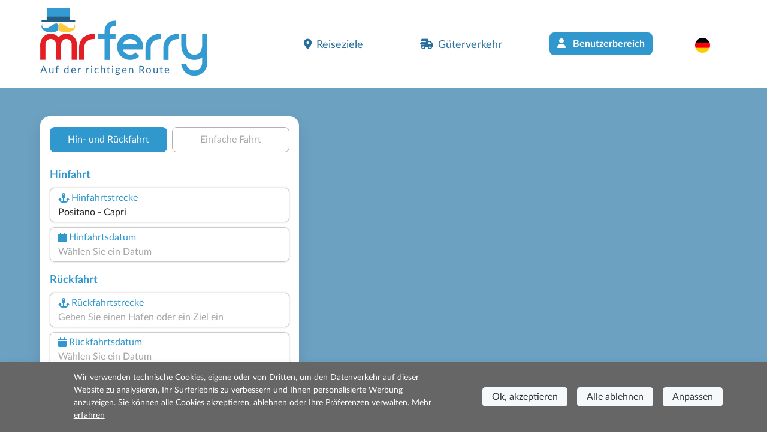

--- FILE ---
content_type: text/html; charset=utf-8
request_url: https://www.misterferry.de/de/insel-capri/faehren-positano-capri.aspx?gclid=Cj0KCQjwma6TBhDIARIsAOKuANzZ5KbVVGGZ3quwpI_n6NUtD7uY68VN4h6Z1G7aB8CvZIybnbhJzcAaAv7vEALw_wcB
body_size: 16561
content:
<!DOCTYPE html><html lang=de class=has-footer><head><script>var _paq=window._paq=window._paq||[];_paq.push(['trackPageView']);_paq.push(['enableLinkTracking']);(function(){var u="//matomo.prenotazioni24.it/matomo/";_paq.push(['setTrackerUrl',u+'matomo.php']);_paq.push(['setSiteId','17']);var d=document,g=d.createElement('script'),s=d.getElementsByTagName('script')[0];g.async=true;g.src=u+'matomo.js';s.parentNode.insertBefore(g,s);})();</script><meta charset=UTF-8><meta name=viewport content="width=device-width, initial-scale=1, user-scalable=no, shrink-to-fit=no"><title>F&#xE4;hren Positano Capri - Reservieren Sie alle F&#xE4;hren</title><meta name=description content="Reservieren Sie alle Fähren Positano-Capri bei Mr Ferry.de. Auf unserem Buchungsportal finden Sie alle Fahrtzeiten und Fährverbindungen!"><link rel=preconnect href=https://cdn.traghettilines.it crossorigin><link rel=preconnect href=https://connect.facebook.net crossorigin><link rel=preconnect href=https://matomo.prenotazioni24.it crossorigin><link href=https://cdn.traghettilines.it/new/template/bootstrap-5.0.2-dist/css/bootstrap.min.css rel=stylesheet><link href=https://cdn.traghettilines.it/new/template/icons/fontawesome/css/fontawesome.min.css rel=stylesheet><link href=https://cdn.traghettilines.it/new/template/icons/fontawesome/css/solid.min.css rel=stylesheet><link href=https://cdn.traghettilines.it/new/dist/autocomplete.js/css/autoComplete.02.min.css rel=stylesheet><link href="/css/styleone.min.css?v=XRWZ6s9BlhIfOxhqM2GDAMV96Ji54e4oP6oOGYJum78" rel=stylesheet><link href="/css/standard.min.css?v=j4s-bC_oA0kPPEChy6bkTeQHGKux5PTaiEgIy1gTqAs" rel=stylesheet><link rel=icon type=image/png href=/favicons/no-it/favicon-96x96.png sizes=96x96><link rel=icon type=image/svg+xml href=/favicons/no-it/favicon.svg><link rel="shortcut icon" href=/favicons/no-it/favicon.ico><link rel=apple-touch-icon sizes=180x180 href=/favicons/no-it/apple-touch-icon.png><meta name=apple-mobile-web-app-title content="Mr Ferry"><link rel=manifest href=/favicons/no-it/site.webmanifest><link href=https://www.misterferry.de/de/insel-capri/faehren-positano-capri.aspx rel=canonical><link rel=alternate hreflang=en href=https://www.misterferry.com/en/capri-island/ferries-positano-capri.aspx><link rel=alternate hreflang=en-gb href=https://www.misterferry.co.uk/en/capri-island/ferries-positano-capri.aspx><link rel=alternate hreflang=es href=https://www.misterferry.es/es/isla-de-capri/ferry-positano-capri.aspx><link rel=alternate hreflang=fr href=https://www.misterferry.fr/fr/ile-de-capri/ferries-positano-capri.aspx><link rel=alternate hreflang=it href=https://www.traghettilines.it/it/capri/traghetti-positano-capri.aspx><script type=application/ld+json>{"@context":"https://schema.org","@type":"WebPage","Name":"Fähren Positano Capri - Reservieren Sie alle Fähren","Url":"https://www.misterferry.de/de/insel-capri/faehren-positano-capri.aspx","Description":"Reservieren Sie alle Fähren Positano-Capri bei Mr Ferry.de. Auf unserem Buchungsportal finden Sie alle Fahrtzeiten und Fährverbindungen!","inLanguage":"de","datePublished":"","dateModified":"","publisher":{"@type":"Organization","Name":"Kundenservice","Url":"https://www.misterferry.de","logo":{"@type":"ImageObject","contentUrl":null,"url":"https://www.misterferry.de/images/mister-ferry-def.png"}},"mainEntity":{"@type":"TravelAction","Name":"Fähren Positano Capri - Reservieren Sie alle Fähren","Target":{"@type":"EntryPoint","UrlTemplate":"","actionPlatform":["http://schema.org/DesktopWebPlatform","http://schema.org/MobileWebPlatform"]},"Result":{"@type":"BoatReservation","ReservationStatus":"https://schema.org/ReservationPending","UnderName":{"@type":"Organization","Name":"Positano-Capri","Url":"","logo":{"@type":"ImageObject","contentUrl":null,"url":null}},"ReservationFor":{"@type":"BoatTrip","DepartureBoatTerminal":{"@type":"BoatTerminal","Name":"Positano"},"ArrivalBoatTerminal":{"@type":"BoatTerminal","Name":"Capri"}}}},"breadcrumb":{"@type":"BreadcrumbList","itemListElement":[{"@type":"ListItem","Position":1,"Name":"Home","Item":"https://www.misterferry.de"},{"@type":"ListItem","Position":2,"Name":"Fähre Capri 2026 | Buchen Sie online mit MrFerry","Item":"https://www.misterferry.de/de/faehren-insel-capri.aspx"},{"@type":"ListItem","Position":3,"Name":"Fähren Positano Capri - Reservieren Sie alle Fähren","Item":"https://www.misterferry.de/de/insel-capri/faehren-positano-capri.aspx"}]},"hasPart":[]}</script><body class=overflow-x-hidden><header id=main-header class=site-header><nav class="navbar navbar-expand-lg navbar-light bg-white"><div class=container><a id=logo class="navbar-brand m-0 col-9 col-sm-4 col-lg-5 ms-0 ms-lg-3 ms-xl-0" href="/"> <img src=https://cdn.traghettilines.it/new/img/logo/logo-mrferry-280.png class=logo> <span class="d-block d-lg-none payoff sm">Fähre Positano Capri</span> <span class="d-none d-lg-block payoff standard">Auf der richtigen Route</span> </a> <button id=navbarButton class="navbar-toggler pt-4 pb-2 px-2 border-0 col-xs-3" onclick="if(Utils.getViewPortWidth()&lt;=991)document.body.classList.toggle('menu-open')" type=button data-bs-toggle=collapse data-bs-target=#navbarNav> <span class=navbar-toggler-icon></span> </button><div class="collapse navbar-collapse pt-2 px-0 text-start" id=navbarNav><ul class="navbar-nav ms-auto justify-content-between px-4 p-lg-0 w-75"><li class=nav-item><a class="nav-link px-3" href=#section_Destinazioni onclick="document.querySelector('#main-header > nav > div > button').click()"> <i class="fa-solid fa-location-dot me-2 d-inline-flex"></i>Reiseziele </a><li class=nav-item><a class="nav-link px-3" href="/gueterverkehr/"> <i class="fa-solid fa-truck-fast me-2 d-inline-flex"></i>Güterverkehr </a><li class="nav-item d-none d-lg-block"><a class="btn bg-lh-blue text-white fw-bold rounded-2x mt-5 mt-lg-0" href="/de/anmelden/"> <i class="fa-solid fa-user me-2 d-inline-flex"></i> Benutzerbereich </a><li class="nav-item d-block d-lg-none"><a class="nav-link px-3" href="/de/anmelden/"> <i class="fa-solid fa-user me-2 d-inline-flex"></i> Benutzerbereich </a><li class="nav-item dropdown"><a class="nav-link dropdown-toggle" href=# id=navbarDropdownLingua role=button data-bs-toggle=dropdown> <img src=https://cdn.traghettilines.it/new/images/flags/1x1/de.svg class="img-language rounded-circle"> <label class="d-inline d-lg-none ms-1 text-capitalize"> Deutsch (Deutschland) </label> </a><ul class="dropdown-menu py-0 text-center" style=min-width:unset><li class="py-2 bg-pale-blue-gray" style="border-bottom:1px solid #e5dfdf"><a class=dropdown-item href=https://www.traghettilines.it/it/capri/traghetti-positano-capri.aspx> <img src=https://cdn.traghettilines.it/new/images/flags/1x1/it.svg class="img-language rounded-circle"> <label class="d-inline d-lg-none ms-1 text-capitalize">italiano</label> </a><li class="py-2 bg-pale-blue-gray" style="border-bottom:1px solid #e5dfdf"><a class=dropdown-item href=https://www.misterferry.fr/fr/ile-de-capri/ferries-positano-capri.aspx> <img src=https://cdn.traghettilines.it/new/images/flags/1x1/fr.svg class="img-language rounded-circle"> <label class="d-inline d-lg-none ms-1 text-capitalize">fran&#xE7;ais</label> </a><li class="py-2 bg-pale-blue-gray" style="border-bottom:1px solid #e5dfdf"><a class=dropdown-item href=https://www.misterferry.es/es/isla-de-capri/ferry-positano-capri.aspx> <img src=https://cdn.traghettilines.it/new/images/flags/1x1/es.svg class="img-language rounded-circle"> <label class="d-inline d-lg-none ms-1 text-capitalize">espa&#xF1;ol</label> </a><li class="py-2 bg-pale-blue-gray" style="border-bottom:1px solid #e5dfdf"><a class=dropdown-item href=https://www.misterferry.com/en/capri-island/ferries-positano-capri.aspx> <img src=https://cdn.traghettilines.it/new/images/flags/1x1/us.svg class="img-language rounded-circle"> <label class="d-inline d-lg-none ms-1 text-capitalize">English (United States)</label> </a><li class="py-2 bg-pale-blue-gray" style="border-bottom:1px solid #e5dfdf"><a class=dropdown-item href=https://www.misterferry.co.uk/en/capri-island/ferries-positano-capri.aspx> <img src=https://cdn.traghettilines.it/new/images/flags/1x1/gb.svg class="img-language rounded-circle"> <label class="d-inline d-lg-none ms-1 text-capitalize">English (United Kingdom)</label> </a></ul></ul></div></div></nav></header><main class=flex-shrink-0><section class="page-header position-relative pb-5 mv-80"><div id=map class="d-none d-lg-block"><div id=mapCarousel class="carousel slide h-100 carousel-fade" data-bs-ride=carousel data-bs-pause=false><div class="carousel-inner h-100 position-relative z-index-0"><div class="carousel-item h-100 active map1" data-bs-interval=7000></div><div class="carousel-item h-100 map2" data-bs-interval=7000></div></div><div class="col-12 patchMap"></div></div></div><div class="position-sm-relative bottom-0 w-100"><div class=container><div class="row align-items-end"><div class=col-lg-5><div class="content mt-lg-5"><div id=div_DatepickerContainerA_2 class="col-12 position-absolute z-index-2 ps-3 datepicker-container-a"></div><div id=div_DatepickerContainerR_2 class="col-12 position-absolute z-index-2 ps-3 datepicker-container-r"></div><div id=div_MotorePartial class="card border-0 box-shad rounded-4x" style=max-width:432px><div class="card-body p-0" style=min-height:600px><div class="row row-switch-ar"><div id=switch-left class=col-6><div class="switch-ar text-center selected">Hin- und Rückfahrt</div></div><div id=switch-right class=col-6><div class="switch-ar text-center">Einfache Fahrt</div></div></div><div id=nav-tabContent class=tab-content><div id=nav-andata-e-ritorno class="tab-pane fade show active" role=tabpanel aria-labelledby=nav-home-tab><div id=div_DatepickerContainer class="col-12 position-absolute z-index-2" style=top:110px></div><form id=main-form class="row g-2 p-3 form-vertical" target=_top><div class="w-100 text-end"><button id=destinazione_selezionata class="btn btn-sm w-auto rounded-2x x-small text-uppercase text-lh-blue border-lh-blue d-none"></button></div><div class=col-6><p class="large mb-0 text-lh-blue fw-bold p-outward-journey-label">Hinfahrt</div><div class="input-field hide-border col-md-12 position-relative pointer"><div class="input-box no-readonly d-block"><div class="text-lh-blue d-flex align-items-center outward-scroll" data-focus-to=#tratta-andata><i class="fa-solid fa-anchor m-1"></i> <span class=d-block>Hinfahrtstrecke</span></div><input id=tratta-andata class="outward-scroll pointer" spellcheck=false autocomplete=off placeholder="Geben Sie einen Hafen oder ein Ziel ein" data-val=true data-val-required="The DepartName field is required." name=DepartName> <input type=hidden id=departure-route data-val=true data-val-required="The DepartRoute field is required." name=DepartRoute value=0></div><div id=departure-route-validation class="alert alert-danger position-absolute mt-1 d-none" role=alert>Wählen Sie die Hinfahrt</div><div id=route-restriction3-validation class="alert alert-danger position-absolute mt-1 d-none" role=alert>Für die gewählte Strecke ist es erforderlich, gleichzeitig auch die Rückfahrt zu buchen.</div></div><div class="input-field col-12 col-md-12"><label class=w-100 for=data1Input><div class="input-box no-readonly d-block"><div class="text-lh-blue d-flex align-items-center"><i class="fa-solid fa-calendar m-1"></i> <span class=d-block>Hinfahrtsdatum</span></div><input id=data1Input readonly class=form-control placeholder="Wählen Sie ein Datum" autocomplete=off data-val=true data-val-required="The DepartDate field is required." name=DepartDate><div class=invalid-tooltip>Wählen Sie das Abreisedatum.</div></div><div id=departure-date-validation class="alert alert-danger position-absolute mt-1 d-none" role=alert>Wählen Sie das Abreisedatum aus.</div></label></div><p class="large mb-0 text-lh-blue fw-bold p-return-journey-label mt-3">Rückfahrt<div class="input-field hide-border col-md-12 position-relative pointer"><div class="input-box ritorno no-readonly d-block"><div class="text-lh-blue d-flex align-items-center return-scroll" data-focus-to=#tratta-ritorno><i class="fa-solid fa-anchor m-1"></i> <span class=d-block>Rückfahrtstrecke</span></div><input id=tratta-ritorno class="return-scroll pointer" spellcheck=false autocomplete=off placeholder="Geben Sie einen Hafen oder ein Ziel ein" name=ReturnName> <input type=hidden id=return-route name=ReturnRoute></div><div id=return-route-validation class="alert alert-danger position-absolute mt-1 d-none" role=alert>Wählen Sie die Rückfahrtstrecke</div></div><div class="input-field col-12"><label class=w-100 for=data2Input><div class="input-box no-readonly d-block ritorno"><div class="text-lh-blue d-flex align-items-center"><i class="fa-solid fa-calendar m-1"></i> <span class=d-block>Rückfahrtsdatum</span></div><input id=data2Input class=form-control placeholder="Wählen Sie ein Datum" required readonly name=ReturnDate></div><div id=return-date-validation class="alert alert-danger position-absolute mt-1 d-none" role=alert>Wählen Sie das Rückreisedatum aus.</div><div id=return-date-restriction4-validation class="alert alert-danger position-absolute mt-1 d-none" role=alert>Für die gewählte Strecke ist es erforderlich, die Rückfahrt am selben Tag zu buchen.</div></label></div><input type=hidden id=destination-type data-val=true data-val-required="The DestinationType field is required." name=DestinationType value=1> <input type=hidden id=destination-id data-val=true data-val-required="The DestinationId field is required." name=DestinationId value=0> <input type=hidden id=departure-passengers data-val=true data-val-required="The Passengers field is required." name=DepartPassengers.Passengers value=0> <input type=hidden id=departure-adults data-val=true data-val-required="The Adults field is required." name=DepartPassengers.Adults value=0> <input type=hidden id=departure-children data-val=true data-val-required="The Children field is required." name=DepartPassengers.Children value=0> <input type=hidden id=departure-infants data-val=true data-val-required="The Infants field is required." name=DepartPassengers.Infants value=0> <input type=hidden id=departure-pets data-val=true data-val-required="The Pets field is required." name=DepartPassengers.Pets value=0><div class=col-6><p class="large mb-0 text-lh-blue fw-bold p-return-journey-label mt-3">Reisedetails <span class="dati-diversi-ar d-none">Hinfahrt</span></div><div id=div_Sconti class="input-field col-6 d-none"><label class=w-100 data-bs-toggle=modal data-bs-target=#scontiModal><div class="input-box no-readonly d-block"><div class="d-flex align-items-center text-lh-blue"><i class="fa-solid fa-percent m-1"></i> <span class=d-inline-block>Descuentos</span></div><div class="form-control pe-none text-truncate" id=div_DescrizioneSconto>¿Tienes bonificación?</div></div></label></div><div class=modal id=scontiModal tabindex=-1><div class="modal-dialog modal-dialog-centered modal-fullscreen-md-down m-0"><div class="modal-content rounded-4x"><div class="modal-body input-wrap"><div class="modal-header border-0 p-0"><b class="text-blue fs-18">¿Tienes bonificación?</b> <button type=button class=btn-close data-bs-dismiss=modal aria-label=Close></button></div><div class=row><div class="form-check ms-2 mt-4"><input class="form-check-input sm" type=radio name=LargeFamily id=input_FamigliaNumerosaNo value=0> <label class="form-check-label ms-2" for=input_FamigliaNumerosaNo>No</label></div><div class="form-check ms-2 mt-2"><input class="form-check-input sm" type=radio name=LargeFamily id=input_FamigliaNumerosaGeneral value=1> <label class="form-check-label ms-2" for=input_FamigliaNumerosaGeneral>Familia numerosa general</label></div><div class="form-check ms-2 mt-2"><input class="form-check-input sm" type=radio name=LargeFamily id=input_FamigliaNumerosaSpecial value=2> <label class="form-check-label ms-2" for=input_FamigliaNumerosaSpecial>Familia numerosa especial</label></div></div><div class="modal-header border-0 p-0 mt-4"><b class="text-blue fs-18">¿Tarifa para residentes?</b></div><div class=row><div class="form-check ms-2 mt-2"><input class="form-check-input sm" type=radio name=ResidentiModal id=input_ResidentiModalNo value=0> <label class="form-check-label ms-2" for=input_ResidentiModalNo>No</label></div><div class="form-check ms-2 mt-2"><input class="form-check-input sm" type=radio name=ResidentiModal id=input_ResidentiModalSi value=1> <label class="form-check-label ms-2" for=input_ResidentiModalSi>Si</label></div></div></div><div class=modal-footer><button type=button id=confirm-sconti class="btn btn-sm w-100 bg-yellow text-blue rounded-2x fw-bold py-2 fs-20 text-uppercase"> Bestätigen </button></div></div></div></div><div class="col-6 text-end invisible"><input id=tariffa_res class="form-check-input mt-3" type=checkbox data-val=true data-val-required="The IsResident field is required." name=IsResident value=true> <label class="form-check-label small mt-3" for=tariffa_res>Residententarif</label></div><div class="input-field col-12 col-md-6"><label for=passeggeri1 class=w-100 data-bs-toggle=modal data-bs-target=#passeggeriModal><div class="input-box no-readonly d-block"><div class="text-lh-blue d-flex align-items-center"><i class="fa-solid fa-user-group m-1"></i> <span class=d-inline-block>Passagiere<span class="dati-diversi-ar d-none"> Hinfahrt</span></span></div><div class="form-control pe-none text-truncate" id=passeggeri1><span class=d-inline-block>Passagiere hinzufügen</span></div></div><div id=departure-passengers-validation class="alert alert-danger position-absolute mt-1 d-none" role=alert style=left:15px>Wählen Sie die Passagiere aus</div></label><div class=modal id=passeggeriModal tabindex=-1 aria-labelledby=passeggeriModalLabel aria-hidden=true><div class="modal-dialog modal-dialog-centered modal-fullscreen-md-down m-0"><div class="modal-content rounded-4x"><div class=modal-body><div class="modal-header border-0 p-0"><b class="text-blue fs-18">Wählen Sie die Passagiere aus</b> <button type=button class=btn-close data-bs-dismiss=modal aria-label=Close></button></div><div id=departure-type0 class="row row-cols-2 d-none pt-4 gx-0 gx-md-5"><div class=col-12><div id=departure-adults-type0-validation class="alert alert-danger mt-3 d-none" role=alert>Geben Sie mindestens einen erwachsenen Passagier an.</div></div><div class="col pt-2"><p class="m-0 mb-1 small text-center"><i class="text-lh-blue fa-solid fa-user fa-2x mb-1"></i> <br> Erwachsene ab 12 J.a.<div class="input-group justify-content-center"><input type=button value=- class="button-minus rounded-start" data-field=quantity> <input type=number id=departure-adults-type0 step=1 min=0 max=9 value=0 class=quantity-field> <input type=button value=+ class="button-plus rounded-end" data-field=quantity></div></div><div class="col pt-2"><p class="m-0 mb-1 small text-center"><i class="d-inline-block fa fa-child-reaching text-lh-blue fa-2x mb-1"></i> <br> Kinder von 4 bis 11 J.a.<div class="input-group justify-content-center"><input type=button value=- class="button-minus rounded-start" data-field=quantity> <input type=number id=departure-children-type0 step=1 min=0 max=9 value=0 class=quantity-field> <input type=button value=+ class="button-plus rounded-end" data-field=quantity></div></div><div class="col pt-2"><p class="m-0 mb-1 small text-center"><i class="text-lh-blue fa-solid fa-baby-carriage fa-2x mb-1"></i> <br> Kleinkinder bis 3 J.a.<div class="input-group justify-content-center"><input type=button value=- class="button-minus rounded-start" data-field=quantity> <input type=number id=departure-infants-type0 step=1 min=0 max=9 value=0 class=quantity-field> <input type=button value=+ class="button-plus rounded-end" data-field=quantity></div></div><div class="col pt-2"><p class="m-0 mb-1 small text-center"><i class="text-lh-blue fa-solid fa-paw fa-2x mb-1"></i> <br> Haustiere<div class="input-group justify-content-center"><input type=button value=- class="button-minus rounded-start" data-field=quantity> <input type=number id=departure-pets-type0 step=1 min=0 max=9 value=0 class=quantity-field> <input type=button value=+ class="button-plus rounded-end" data-field=quantity></div></div></div><div id=departure-type1 class="row gx-0 gx-md-5"><div class=col-12><div id=departure-passengers-type1-validation class="alert alert-danger mt-3 small d-none" role=alert>Geben Sie die Anzahl der Passagiere an.</div></div><div class="col-6 pt-3"><p class="m-0 mb-1 small text-center fw-bold"><i class="text-lh-blue fa-solid fa-user fa-2x mb-1"></i> <br> Anzahl der Passagiere<div class="input-group justify-content-center"><input type=button value=- class="button-minus rounded-start" data-field=quantity> <input type=number id=departure-passengers-type1 value=0 step=1 min=0 max=9 class=quantity-field data-div=departure-passenger-ages-div data-max=120 data-placeholder=Alter data-name=DepartPassengers.PassengersAges> <input type=button value=+ class="button-plus rounded-end" data-field=quantity></div></div><div id=departure-alert-passengers-age class="col-12 py-2 panel-ages d-none"><p class="m-0 mb-1 small text-left fw-bold">Geben Sie das Alter zum Zeitpunkt der Reise an.<div id=departure-ages-type1-validation class="alert alert-danger mt-1 d-none small" role=alert>Geben Sie mindestens einen Passagier über 11 Jahre an.</div><div id=departure-ages-type1-all-validation class="alert alert-danger mt-1 d-none small" role=alert>Geben Sie das Alter aller Passagiere an.</div><div class="row row-cols-4 ages g-2" id=departure-passenger-ages-div></div></div><p class="text-blue fs-18 mt-4 title-pax mb-0 fw-bold">Wählen Sie die Haustiere aus<div class="col-6 pt-3"><p class="m-0 mb-1 small text-center fw-bold"><i class="text-lh-blue fa-solid fa-paw fa-2x mb-1"></i> <br> Haustiere<div class="input-group justify-content-center"><input type=button value=- class="button-minus rounded-start" data-field=quantity> <input type=number id=departure-pets-type1 value=0 step=1 min=0 max=9 class=quantity-field> <input type=button value=+ class="button-plus rounded-end" data-field=quantity></div></div><div class="col-12 px-2 px-lg-4 info-animali d-none"><div class="alert alert-info mt-3 small">Bringen Sie Ihr Haustier in die Kabine, indem Sie im nächsten Schritt die Option „Haustierzugang“ auswählen. Andernfalls reist es in den dafür vorgesehenen Bereichen.</div></div></div><div id=departure-type2 class="row d-none gx-0 gx-md-5 mt-2"><div class=col-12><div id=departure-adults-type2-validation class="alert alert-danger mt-3 d-none" role=alert>Geben Sie mindestens einen erwachsenen Passagier an.</div></div><div class="col-6 pt-2 px-0"><p class="m-0 mb-1 small text-center fw-bold"><i class="text-lh-blue fa-solid fa-user fa-2x mb-1"></i> <br> Erwachsene ab 12 J.a.<div class="input-group justify-content-center"><input type=button value=- class="button-minus rounded-start" data-field=quantity> <input type=number id=departure-adults-type2 value=0 step=1 min=0 max=9 class=quantity-field> <input type=button value=+ class="button-plus rounded-end" data-field=quantity></div></div><div class="col-6 pt-2 px-0"><p class="m-0 mb-1 small text-center fw-bold"><i class="d-inline-block fa fa-child-reaching text-lh-blue fa-2x"></i> <br> Kinder bis 11 Jahre<div class="input-group justify-content-center"><input type=button value=- class="button-minus rounded-start" data-field=quantity> <input type=number id=departure-children-type2 value=0 step=1 min=0 max=9 class=quantity-field data-div=departure-children-ages-div data-max=11 data-placeholder=Kind data-name=DepartPassengers.ChildrenAges> <input type=button value=+ class="button-plus rounded-end" data-field=quantity></div></div><div id=departure-alert-children-age class="col-12 py-2 panel-ages d-none"><p class="m-0 mb-1 small text-left fw-bold">Geben Sie das Alter zum Zeitpunkt der Reise an.<div id=departure-ages-type2-validation class="alert alert-danger mt-1 d-none small" role=alert>Geben Sie das Alter aller Kinder an.</div><div class="row row-cols-4 ages g-2" id=departure-children-ages-div></div></div><div class="col-6 pt-2 px-0"><p class="m-0 mb-1 small text-center fw-bold"><i class="text-lh-blue fa-solid fa-paw fa-2x mb-1"></i> <br> Haustiere<div class="input-group justify-content-center"><input type=button value=- class="button-minus rounded-start" data-field=quantity> <input type=number id=departure-pets-type2 value=0 step=1 min=0 max=9 class=quantity-field> <input type=button value=+ class="button-plus rounded-end" data-field=quantity></div></div><div class="col-12 px-2 px-lg-4 info-animali d-none"><div class="alert alert-info mt-3 small">Bringen Sie Ihr Haustier in die Kabine, indem Sie im nächsten Schritt die Option „Haustierzugang“ auswählen. Andernfalls reist es in den dafür vorgesehenen Bereichen.</div></div></div><div id=departure-passengers-more-then-five class="alert alert-info mb-0 mt-4 small d-none" role=alert>Pro Ticket kann nur ein Auto hinzugefügt werden. Wenn Sie 2 Autos haben, machen Sie 2 Buchungen.</div><div id=departure-passengers-more-then-nine class="alert alert-gray mb-0 mt-4 small d-none" role=alert><b>Sind Sie eine Gruppe mit mehr als 9 Passagieren?</b> <br> Um Buchungen für mehr als 9 Passagiere vorzunehmen, müssen Sie das <a href=https://www.misterferry.de/de/gruppenberechnung.aspx target=_top>Gruppenanfrageform</a> ular ausfüllen.</div><div class="row mt-4"><div class=col><div class=form-check><input type=checkbox id=input_StessiDatiPasseggeri value=true class=form-check-input checked data-val=true data-val-required="The IsSamePassengerData field is required." name=SameData.IsSamePassengerData> <label class="form-check-label small ms-2" for=input_StessiDatiPasseggeri>Verwenden Sie die gleichen Daten wie für die Hinfahrt</label></div></div></div></div><div class=modal-footer><button type=button id=confirm-1 class="btn btn-sm w-100 bg-yellow text-blue rounded-2x fw-bold py-2 fs-20"> PASSAGIERDATEN BESTÄTIGEN </button></div></div></div></div></div><div id=departure-bicycle-div class="input-field col-12 col-md-6 d-none"><div class="input-box no-readonly d-block"><div class="d-flex align-items-center text-lh-blue"><i class="fa-solid fa-bicycle m-1"></i> <span class=d-inline-block>Fahrräder</span></div><input type=number id=departure-bicycles-quantity value=0 class=form-control placeholder="Anzahl der Fahrräder" min=0 max=10 inputmode=numeric pattern=[0-9]* disabled name=DepartBicycles><input name=__Invariant type=hidden value=DepartBicycles></div></div><div id=departure-vehicle-div class="input-field col-12 col-md-6"><label for=veicolo class=w-100 data-bs-toggle=modal data-bs-target=#veicoloModal><div class="input-box no-readonly d-block"><div class="text-lh-blue d-flex align-items-center"><i class="fa-solid fa-car m-1"></i> <span class=d-block>Fahrzeug<span class="dati-diversi-ar d-none"> Hinfahrt</span></span></div><div class="form-control pe-none text-truncate" id=veicolo>Haben Sie ein Fahrzeug?</div></div><div id=departure-vehicle-validation class="alert alert-danger position-absolute mt-1 d-none" role=alert>Wählen Sie das Fahrzeug aus.</div></label><div class=modal id=veicoloModal tabindex=-1><div class="modal-dialog modal-dialog-centered modal-fullscreen-md-down m-0"><div class="modal-content rounded-4x"><div class="modal-body input-wrap"><div class="modal-header border-0 p-0"><b class="text-blue fs-18">Haben Sie ein Fahrzeug?</b><div class="form-check form-check-inline ms-2 mt-1"><input class="form-check-input sm has-vehicles" type=radio id=input_HasVehiclesYes name=has-vehicles checked value=1> <label class="form-check-label ms-2" for=input_HasVehiclesYes>Ja</label></div><div class="form-check form-check-inline mt-1"><input class="form-check-input sm has-vehicles" type=radio id=input_HasVehiclesNo name=has-vehicles value=0> <label class="form-check-label ms-2" for=input_HasVehiclesNo>Nein</label></div><button type=button class=btn-close data-bs-dismiss=modal aria-label=Close></button></div><div id=div_InfoImbarcoVeicoli class="row p-2 pb-0 d-none"><div class="input-field col-12 alert alert-info mb-0"><p class="mb-0 titolo pointer"><p class="mb-0 mt-2 testo d-none"></div></div><div id=departure-vehicle-restriction1-validation class="alert alert-danger mt-3 mb-0 d-none" role=alert>Fahrzeug auf dieser Strecke erforderlich.</div><div class=row><div class="input-field col-12 pt-4"><div class="input-box pointer"><div class="text-lh-blue d-flex align-items-center"><span> Fahrzeugtyp </span></div><select id=select_veicolo data-init-choice=default class="form-select step" name=DepartVehicle.Type><option value=-1 selected>Wählen Sie einen Fahrzeugtyp aus<option value=0>Auto<option value=1>Wohnmobil<option value=2>Minibus<option value=10>LKW<option value=3>Motorrad<option value=15>Fahrrad<option value=12>Bus</select></div><div id=departure-vehicle-type-validation class="alert alert-danger position-absolute mt-1 d-none" role=alert>Wählen Sie einen Fahrzeugtyp aus</div><div class="input-box mt-4 input-disable d-none"><div class="text-lh-blue d-flex align-items-center"><i class="fa-regular fa-person-biking m-1"></i> <span class="d-none d-lg-block">Menge</span></div><select id=select_quantita class="form-select step" disabled name=DepartVehicle.Quantity><option value=-1 disabled selected>Wählen Sie die Menge aus<option value=1>1<option value=2>2<option value=3>3<option value=4>4<option value=5>5</select></div><div id=departure-vehicle-quantity-validation class="alert alert-danger position-absolute mt-1 d-none" role=alert>Wählen Sie die Anzahl der Fahrzeuge aus</div></div><div class="input-field col-12 pt-3 d-none"><div class="input-box input-disable"><div class="text-lh-blue d-flex align-items-center pointer" data-focus-to=#select_marca><i class="fa-solid fa-car m-1"></i> <span>Marke und Modell</span></div><input id=select_marca class=pointer placeholder="Geben Sie die Marke oder das Modell ein" disabled autocomplete=off> <input type=hidden id=vehicle-make name=DepartVehicle.Make> <input type=hidden id=vehicle-model name=DepartVehicle.Model></div><div id=departure-vehicle-model-validation class="alert alert-danger position-absolute mt-1 d-none" role=alert>Wählen Sie das Automodell aus</div></div><div class="input-field col-6 pt-2 text-center d-none"><img id=img-lunghezza src=https://cdn.traghettilines.it/new/images/veicoli/0-lunghezza.svg class="mb-2 w-75"><div class="input-box input-disable"><div class="text-lh-blue d-flex align-items-center" data-focus-to=#inputLunghezza><span>Länge (cm)</span></div><input id=inputLunghezza class="form-control input-field-dimensioni" inputmode=numeric pattern=[0-9]* disabled name=DepartVehicle.Length></div></div><div class="input-field col-6 pt-2 text-center d-none"><img id=img-altezza src=https://cdn.traghettilines.it/new/images/veicoli/0-altezza.svg class="mb-2 w-75"><div class="input-box input-disable"><div class="text-lh-blue d-flex align-items-center" data-focus-to=#inputAltezza><span>Höhe (cm)</span></div><input id=inputAltezza class="form-control input-field-dimensioni" inputmode=numeric pattern=[0-9]* disabled name=DepartVehicle.Height></div></div><div class=col-12><div id=departure-vehicle-dimensions-validation class="alert alert-danger position-absolute mt-1 d-none" role=alert>Geben Sie die Fahrzeugabmessungen ein</div></div><div class="input-field input-rimorchio col-12 pt-3 d-none"><div class="input-box input-disable pointer"><div class="text-lh-blue d-flex align-items-center"><i class="fa-solid fa-caravan m-1"></i> <span>Anhänger (optional)</span></div><select id=select_rimorchio data-init-choice=off class="form-select step" disabled name=DepartVehicle.TrailerType><option value=-1>Wählen Sie einen Anhänger aus<option value=4>Anhänger<option value=5>Wohnwagen</select></div></div><div class="input-field input-field-rimorchio col-6 pt-3" style=display:none><div class=input-box><div class="text-lh-blue d-flex align-items-center"><span>Länge (cm)</span></div><input id=inputLunghezzaRim class="form-control input-field-dimensioni" placeholder="Z.B. 250" inputmode=numeric pattern=[0-9]+ name=DepartVehicle.TrailerLength></div></div><div class="input-field input-field-rimorchio col-6 pt-3" style=display:none><div class=input-box><div class="text-lh-blue d-flex align-items-center"><span>Höhe (cm)</span></div><input id=inputAltezzaRim class="form-control input-field-dimensioni" placeholder="Z.B. 140" inputmode=numeric pattern=[0-9]+ name=DepartVehicle.TrailerHeight></div></div><div class=col-12><div id=departure-trailer-dimensions-validation class="alert alert-danger position-absolute mt-1 d-none" role=alert>Geben Sie die Anhängerabmessungen ein</div></div></div><div id=departure-vehicle-autobus class="alert alert-gray mb-0 mt-4 small d-none" role=alert>Um Busse zu buchen, müssen Sie das <a href=https://www.misterferry.de/de/gruppenberechnung.aspx target=_top>Gruppenanfrageformular</a> ausfüllen.</div><div class=row><div class="col pt-4"><div class=form-check><input type=checkbox id=input_StessiDatiVeicoli value=true class=form-check-input checked data-val=true data-val-required="The IsSameVehiclesData field is required." name=SameData.IsSameVehiclesData> <label class="form-check-label small ms-2" for=input_StessiDatiVeicoli>Verwenden Sie die gleichen Daten für die Rückfahrt.</label></div></div></div></div><div class=modal-footer><button type=button id=confirm-2 class="btn btn-sm w-100 bg-yellow text-blue rounded-2x fw-bold py-2 fs-20"> FAHRZEUGDATEN BESTÄTIGEN </button></div></div></div></div></div><input type=hidden id=return-passengers value=0 data-val=true data-val-required="The Passengers field is required." name=ReturnPassengers.Passengers> <input type=hidden id=return-adults value=0 data-val=true data-val-required="The Adults field is required." name=ReturnPassengers.Adults> <input type=hidden id=return-children value=0 data-val=true data-val-required="The Children field is required." name=ReturnPassengers.Children> <input type=hidden id=return-infants value=0 data-val=true data-val-required="The Infants field is required." name=ReturnPassengers.Infants> <input type=hidden id=return-pets value=0 data-val=true data-val-required="The Pets field is required." name=ReturnPassengers.Pets><div class="col-7 dati-diversi-ar d-none"><p class="large mb-0 text-lh-blue fw-bold p-return-journey-label mt-1">Reisedetails Rückfahrt</div><div class=d-none><div class="col-5 text-end dati-diversi-ar invisible d-none"><input type=checkbox id=tariffa_res_rit class="form-check-input mt-1"> <label class="form-check-label small mt-1" for=tariffa_res_rit>Residententarif</label></div></div><div id=div_ReturnPassengers class="input-field col-12 col-md-6 d-none"><label for=passeggeri2 class=w-100 data-bs-toggle=modal data-bs-target=#passeggeri2Modal><div class="input-box no-readonly d-block ritorno"><div class="text-lh-blue d-flex align-items-center"><i class="fa-solid fa-user-group m-1"></i> <span class=d-inline-block>Passagiere<span class="dati-diversi-ar d-none"> Rückfahrt</span></span></div><div class="form-control text-truncate" id=passeggeri2>Passagiere hinzufügen</div></div><div id=return-passengers-validation class="alert alert-danger position-absolute mt-1 d-none" role=alert style=right:5px>Passagiere hinzufügen</div></label><div class=modal id=passeggeri2Modal tabindex=-1 aria-labelledby=passeggeri2ModalLabel aria-hidden=true><div class="modal-dialog modal-dialog-centered modal-fullscreen-md-down m-0"><div class="modal-content rounded-4x"><div class=modal-body><div class="modal-header border-0 p-0"><b class="text-blue fs-18">Wählen Sie die Passagiere aus</b> <button type=button class=btn-close data-bs-dismiss=modal aria-label=Close></button></div><div id=return-type0 class="row row-cols-2 mt-2 d-none gx-5"><div class=col-12><div id=return-adults-type0-validation class="alert alert-danger mt-3 d-none" role=alert>Geben Sie mindestens einen erwachsenen Passagier an.</div></div><div class="col pt-4"><p class="m-0 small text-center"><i class="text-lh-blue fa-solid fa-user fa-2x mb-2"></i> <br> Erwachsene ab 12 J.a.<div class="input-group justify-content-center"><input type=button value=- class="button-minus rounded-start" data-field=quantity> <input type=number id=return-adults-type0 step=1 min=0 max=9 value=0 class=quantity-field> <input type=button value=+ class="button-plus rounded-end" data-field=quantity></div></div><div class="col pt-4"><p class="m-0 small text-center"><i class="d-inline-block fa fa-child-reaching text-lh-blue fa-2x mb-2"></i> <br> Kinder von 4 bis 11 J.a.<div class="input-group justify-content-center"><input type=button value=- class="button-minus rounded-start" data-field=quantity> <input type=number id=return-children-type0 step=1 min=0 max=9 value=0 class=quantity-field> <input type=button value=+ class="button-plus rounded-end" data-field=quantity></div></div><div class="col pt-4"><p class="m-0 small text-center"><i class="text-lh-blue fa-solid fa-baby-carriage fa-2x mb-2"></i> <br> Kleinkinder bis 3 J.a.<div class="input-group justify-content-center"><input type=button value=- class="button-minus rounded-start" data-field=quantity> <input type=number id=return-infants-type0 step=1 min=0 max=9 value=0 class=quantity-field> <input type=button value=+ class="button-plus rounded-end" data-field=quantity></div></div><div class="col pt-4"><p class="m-0 small text-center"><i class="text-lh-blue fa-solid fa-paw fa-2x mb-2"></i> <br> Haustiere<div class="input-group justify-content-center"><input type=button value=- class="button-minus rounded-start" data-field=quantity> <input type=number id=return-pets-type0 step=1 min=0 max=9 value=0 class=quantity-field> <input type=button value=+ class="button-plus rounded-end" data-field=quantity></div></div></div><div id=return-type1 class="row gx-5"><div class=col-12><div id=return-passengers-type1-validation class="alert alert-danger mt-3 small d-none" role=alert>Geben Sie die Anzahl der Passagiere an.</div></div><div class="col-6 pt-2"><p class="m-0 mb-1 small text-center fw-bold"><i class="text-lh-blue fa-solid fa-user fa-2x mb-2"></i> <br> Anzahl der Passagiere<div class="input-group justify-content-center"><input type=button value=- class="button-minus rounded-start" data-field=quantity> <input type=number id=return-passengers-type1 value=0 step=1 min=0 max=9 class=quantity-field data-div=return-passenger-ages-div data-max=120 data-placeholder=Età data-name=ReturnPassengers.PassengersAges> <input type=button value=+ class="button-plus rounded-end" data-field=quantity></div></div><div id=return-alert-passengers-age class="col-12 py-2 panel-ages d-none"><p class="m-0 mb-1 small text-left fw-bold">Geben Sie das Alter zum Zeitpunkt der Reise an.<div id=return-ages-type1-validation class="alert alert-danger mt-1 d-none small" role=alert>inserisci-passeggero-oltre-11-anni</div><div id=return-ages-type1-all-validation class="alert alert-danger mt-1 d-none small" role=alert>Geben Sie das Alter aller Passagiere an.</div><div class="row row-cols-4 ages g-2" id=return-passenger-ages-div></div></div><p class="text-blue fs-18 mt-4 title-pax">Seleziona gli animali domestici<div class="col-6 pt-2"><p class="m-0 mb-1 small text-center fw-bold"><i class="text-lh-blue fa-solid fa-paw fa-2x mb-2"></i> <br> Haustiere<div class="input-group justify-content-center"><input type=button value=- class="button-minus rounded-start" data-field=quantity> <input type=number id=return-pets-type1 value=0 step=1 min=0 max=9 class=quantity-field> <input type=button value=+ class="button-plus rounded-end" data-field=quantity></div></div></div><div id=return-type2 class="row d-none gx-5 mt-2"><div class=col-12><div id=return-adults-type2-validation class="alert alert-danger mt-3 d-none" role=alert>Geben Sie mindestens einen erwachsenen Passagier an.</div></div><div class="col-6 pt-2 px-0"><p class="m-0 mb-1 small text-center fw-bold"><i class="text-lh-blue fa-solid fa-user fa-2x mb-2"></i> <br> Erwachsene ab 12 J.a.<div class="input-group justify-content-center"><input type=button value=- class="button-minus rounded-start" data-field=quantity> <input type=number id=return-adults-type2 value=0 step=1 min=0 max=9 class=quantity-field> <input type=button value=+ class="button-plus rounded-end" data-field=quantity></div></div><div class="col-6 pt-2 px-0"><p class="m-0 mb-1 small text-center fw-bold"><i class="d-inline-block fa fa-child-reaching text-lh-blue fa-2x mb-2"></i> <br> Kinder bis 11 Jahre<div class="input-group justify-content-center"><input type=button value=- class="button-minus rounded-start" data-field=quantity> <input type=number id=return-children-type2 value=0 step=1 min=0 max=9 class=quantity-field data-div=return-children-ages-div data-max=11 data-placeholder=Kind data-name=ReturnPassengers.ChildrenAges> <input type=button value=+ class="button-plus rounded-end" data-field=quantity></div></div><div id=return-alert-children-age class="col-12 py-2 panel-ages d-none"><p class="m-0 mb-1 small text-left fw-bold">Geben Sie das Alter zum Zeitpunkt der Reise an.<div id=return-ages-type2-validation class="alert alert-danger mt-1 d-none small" role=alert>Geben Sie das Alter aller Kinder an.</div><div class="row row-cols-4 ages g-2" id=return-children-ages-div></div></div><div class="col-6 pt-2 px-0"><p class="m-0 mb-1 small text-center fw-bold"><i class="text-lh-blue fa-solid fa-paw fa-2x mb-2"></i> <br> Haustiere<div class="input-group justify-content-center"><input type=button value=- class="button-minus rounded-start" data-field=quantity> <input type=number id=return-pets-type2 value=0 step=1 min=0 max=9 class=quantity-field> <input type=button value=+ class="button-plus rounded-end" data-field=quantity></div></div></div><div class="row mt-4"><div class=col><div class=form-check><input type=checkbox id=input_StessiDatiPasseggeriRit value=true class=form-check-input checked data-val=true data-val-required="The IsSamePassengerDataReturn field is required." name=SameData.IsSamePassengerDataReturn> <label class="form-check-label small ms-2" for=input_StessiDatiPasseggeriRit>Verwenden Sie die gleichen Daten wie für die Hinfahrt</label></div></div></div></div><div class=modal-footer><button type=button id=confirm-r1 class="btn btn-sm w-100 bg-yellow text-blue rounded-2x fw-bold py-2 fs-20"> PASSAGIERDATEN BESTÄTIGEN </button></div></div></div></div></div><div id=return-bicycle-div class="input-field col-12 col-md-6 d-none"><div class="input-box no-readonly d-block"><div class="d-flex align-items-center text-lh-blue"><i class="fa-solid fa-bicycle m-1"></i> <span class=d-inline-block>Fahrräder</span></div><input type=number id=return-bicycles-quantity value=0 class=form-control placeholder="Numero biciclette" min=0 max=10 inputmode=numeric pattern=[0-9]* disabled name=ReturnBicycles><input name=__Invariant type=hidden value=ReturnBicycles></div></div><div id=return-vehicle-div class="input-field col-12 col-md-6 d-none"><label for=r-veicolo class=w-100 data-bs-toggle=modal data-bs-target=#r-veicoloModal><div class="input-box no-readonly d-block ritorno"><div class="text-lh-blue d-flex align-items-center"><i class="fa-solid fa-car m-1"></i> <span class=d-block>Fahrzeug<span class="dati-diversi-ar d-none"> ritorno</span></span></div><div id=r-veicolo class="form-control text-truncate">Haben Sie ein Fahrzeug?</div></div><div id=return-vehicle-validation class="alert alert-danger position-absolute mt-1 d-none" role=alert>Wählen Sie das Fahrzeug aus.</div></label><div class=modal id=r-veicoloModal tabindex=-1><div class="modal-dialog modal-dialog-centered modal-fullscreen-md-down m-0"><div class="modal-content rounded-4x"><div class="modal-body input-wrap"><div class="modal-header border-0 p-0"><b class="text-blue fs-18">Haben Sie ein Fahrzeug?</b><div class="form-check form-check-inline ms-2 mt-1"><input class="form-check-input sm has-vehicles" type=radio id=input_HasVehiclesReturnYes name=r-has-vehicles checked value=1> <label class="form-check-label ms-2" for=input_HasVehiclesReturnYes>Ja</label></div><div class="form-check form-check-inline mt-1"><input class="form-check-input sm has-vehicles" type=radio id=input_HasVehiclesReturnNo name=r-has-vehicles value=0> <label class="form-check-label ms-2" for=input_HasVehiclesReturnNo>Nein</label></div><button type=button class=btn-close data-bs-dismiss=modal aria-label=Close></button></div><div id=return-vehicle-restriction1-validation class="alert alert-danger position-absolute mt-3 mb-0 d-none" role=alert>Fahrzeug auf dieser Strecke erforderlich.</div><div class=row><div class="input-field col-12 pt-4"><div class="input-box pointer"><div class="text-lh-blue d-flex align-items-center"><span>Tipologia veicolo</span></div><select id=r-select_veicolo data-init-choice=default class="form-select step" name=ReturnVehicle.Type><option value=-1 disabled selected>Wählen Sie einen Fahrzeugtyp aus<option value=0>Auto<option value=1>Wohnmobil<option value=2>Minibus<option value=10>LKW<option value=3>Motorrad<option value=15>Fahrrad<option value=12>Bus</select></div><div id=return-vehicle-type-validation class="alert alert-danger position-absolute mt-1 d-none" role=alert>Wählen Sie einen Fahrzeugtyp aus</div><div class="input-box mt-4 input-disable d-none"><div class="text-lh-blue d-flex align-items-center"><i class="fa-regular fa-person-biking m-1"></i> <span class="d-none d-lg-block">Menge</span></div><select id=r-select_quantita class="form-select step" name=ReturnVehicle.Quantity><option value=-1 disabled selected>Wählen Sie die Menge aus<option value=1>1<option value=2>2<option value=3>3<option value=4>4<option value=5>5</select></div><div id=return-vehicle-quantity-validation class="alert alert-danger position-absolute mt-1 d-none" role=alert>Wählen Sie die Anzahl der Fahrzeuge aus</div></div><div class="input-field col-12 pt-3 d-none"><div class="input-box input-disable"><div class="text-lh-blue d-flex align-items-center pointer" data-focus-to=#r-select_marca><i class="fa-solid fa-car m-1"></i> <span> Marke und Modell </span></div><input id=r-select_marca class=pointer placeholder="Geben Sie die Marke oder das Modell ein" disabled autocomplete=off> <input type=hidden id=r-vehicle-make name=ReturnVehicle.Make> <input type=hidden id=r-vehicle-model name=ReturnVehicle.Model></div><div id=return-vehicle-model-validation class="alert alert-danger position-absolute mt-1 d-none" role=alert>Wählen Sie das Automodell aus</div></div><div class="input-field col-6 pt-2 text-center d-none"><img id=r-img-lunghezza src=https://cdn.traghettilines.it/new/images/veicoli/0-lunghezza.svg class="mb-2 w-75"><div class="input-box input-disable"><div class="text-lh-blue d-flex align-items-center" data-focus-to=#r-inputLunghezza><span>Länge (cm)</span></div><input id=r-inputLunghezza class="form-control input-field-dimensioni" inputmode=numeric pattern=[0-9]* disabled name=ReturnVehicle.Length></div></div><div class="input-field col-6 pt-2 text-center d-none"><img id=r-img-altezza src=https://cdn.traghettilines.it/new/images/veicoli/0-altezza.svg class="mb-2 w-75"><div class="input-box input-disable"><div class="text-lh-blue d-flex align-items-center" data-focus-to=#r-inputAltezza><span>Höhe (cm)</span></div><input id=r-inputAltezza class="form-control input-field-dimensioni" inputmode=numeric pattern=[0-9]* disabled name=ReturnVehicle.Height></div></div><div class=col-12><div id=return-vehicle-dimensions-validation class="alert alert-danger position-absolute mt-1 d-none" role=alert>Geben Sie die Fahrzeugabmessungen ein</div></div><div class="input-field input-rimorchio col-12 pt-3 d-none"><div class="input-box input-disable"><div class="text-lh-blue d-flex align-items-center"><i class="fa-solid fa-caravan m-1"></i> <span>Anhänger (optional)</span></div><select id=r-select_rimorchio data-init-choice=off class="form-select step" disabled name=ReturnVehicle.TrailerType><option value=-1>Wählen Sie einen Anhänger aus<option value=4>Anhänger<option value=5>Wohnwagen</select></div></div><div class="input-field r-input-field-rimorchio col-6 pt-3" style=display:none><div class=input-box><div class="text-lh-blue d-flex align-items-center"><span>Länge (cm)</span></div><input id=r-inputLunghezzaRim class="form-control input-field-dimensioni" placeholder="Z.B. 250" inputmode=numeric pattern=[0-9]+ disabled name=ReturnVehicle.TrailerLength></div></div><div class="input-field r-input-field-rimorchio col-6 pt-3" style=display:none><div class=input-box><div class="text-lh-blue d-flex align-items-center"><span>Höhe (cm)</span></div><input id=r-inputAltezzaRim class="form-control input-field-dimensioni" placeholder="Z.B. 140" inputmode=numeric pattern=[0-9]+ disabled name=ReturnVehicle.TrailerHeight></div></div><div class=col-12><div id=return-trailer-dimensions-validation class="alert alert-danger position-absolute mt-1 d-none" role=alert>Geben Sie die Anhängerabmessungen ein</div></div></div><div class=row><div class="col pt-4"><div class=form-check><input type=checkbox id=input_StessiDatiVeicoliRit value=true class=form-check-input checked data-val=true data-val-required="The IsSameVehiclesDataReturn field is required." name=SameData.IsSameVehiclesDataReturn> <label class="form-check-label small ms-2" for=input_StessiDatiVeicoliRit>Verwenden Sie die gleichen Daten wie für die Hinfahrt</label></div></div></div></div><div class=modal-footer><button type=button id=confirm-r-2 class="btn btn-sm w-100 bg-yellow text-blue rounded-2x fw-bold py-2 fs-20"> FAHRZEUGDATEN BESTÄTIGEN </button></div></div></div></div></div><div id=discount-div class="input-field col-12 d-none"><div class=input-box><div class="d-flex align-items-center text-lh-blue"><i class="fa-solid fa-percent m-1"></i> <span>Rabattcode</span></div><input id=discount-code class=form-control spellcheck=false placeholder="Rabattcode eingeben" name=DiscountCode></div></div><div class="col-12 pt-3"><button class="w-100 btn bg-yellow text-blue fw-bold py-2 fs-22 text-uppercase" method=get formaction=/results> Preise vergleichen </button></div><input type=hidden id=input_Restriction data-val=true data-val-required="The Restriction field is required." name=Restrictions.Restriction value=0> <input type=hidden id=input_RestrictionReturnId data-val=true data-val-required="The ReturnId field is required." name=Restrictions.ReturnId value=0> <input type=hidden id=input_RestrictionIsResident data-val=true data-val-required="The IsResident field is required." name=Restrictions.IsResident value=False> <input type=hidden id=input_RestrictionIsLargeFamily data-val=true data-val-required="The IsLargeFamily field is required." name=Restrictions.IsLargeFamily value=False> <input type=hidden id=input_RestrictionIsEnableAccommodations data-val=true data-val-required="The IsEnableAccommodations field is required." name=Restrictions.IsEnableAccommodations value=0> <input type=hidden id=input_RestrictionAvailableVehicles data-val=true data-val-required="The AvailableVehicles field is required." name=Restrictions.AvailableVehicles> <input type=hidden id=input_UAID value=20 data-val=true data-val-required="The UAID field is required." name=UAID> <input type=hidden id=input_From name=From> <input type=hidden name=iframe_booking id=input_IframeBooking value=false data-val=true data-val-required="The IframeBooking field is required."> <input name=IsResident type=hidden value=false><input name=SameData.IsSamePassengerData type=hidden value=false><input name=SameData.IsSameVehiclesData type=hidden value=false><input name=SameData.IsSamePassengerDataReturn type=hidden value=false><input name=SameData.IsSameVehiclesDataReturn type=hidden value=false></form></div><div class="tab-pane fade" id=nav-solo-andata role=tabpanel aria-labelledby=nav-profile-tab>...</div></div></div></div></div></div><div class="col-lg-7 col-md-12 px-lg-3 px-md-0"><div id=recensioni class="carousel slide d-none d-lg-block" data-bs-ride=carousel data-bs-pause=false><div class=carousel-inner><div class="carousel-item text-center active" data-bs-interval=7000><div class="row align-items-center"><div class=col-6><a href=/de/kunden-erfahrung.aspx class="text-decoration-none link-dark"> <span class="me-1 fs-5"><span id=voto_medio class="fw-bold text-blue">4,82</span>/5</span> <img src=https://cdn.traghettilines.it/new/img/cinque-stelle-quasi-piene.svg class="mb-1 rating-stars"><p class="small nobr mb-0">Basierend auf <span id=totale_recensioni class=fw-bold>51949</span> Bewertungen</p></a></div><div class=col-6><span class="w-100 mb-0 fw-bold me-2"> B&#xF6;hm</span> <img src=https://cdn.traghettilines.it/new/img/cinque-stelle-piene.svg class="mb-1 rating-stars"><p class="d-block w-100 mb-0">Schneller intuitiver Buchung Prozess. &#xD;&#xA;</p><a class="d-block h-100 mt-1" href=/de/kunden-erfahrung.aspx><p class="d-block w-100 mb-0 fw-bold text-lh-blue">Alle Bewertungen anzeigen</p></a></div></div></div><div class="carousel-item text-center small" data-bs-interval=7000><div class="row align-items-center"><div class=col-6><span class="w-100 mb-0 fw-bold me-2">Katrin</span> <img src=https://cdn.traghettilines.it/new/img/cinque-stelle-piene.svg class="mb-1 rating-stars"><p class="d-block w-100 mb-0">Topp!</p><a class="d-block h-100 mt-1" href=/de/kunden-erfahrung.aspx><p class="d-block w-100 mb-0 fw-bold text-lh-blue">Alle Bewertungen anzeigen</p></a></div><div class=col-6><span class="w-100 mb-0 fw-bold me-2">Ulrike</span> <img src=https://cdn.traghettilines.it/new/img/cinque-stelle-piene.svg class="mb-1 rating-stars"><p class="d-block w-100 mb-0">Buchung super gelaufen!</p><a class="d-block h-100 mt-1" href=/de/kunden-erfahrung.aspx><p class="d-block w-100 mb-0 fw-bold text-lh-blue">Alle Bewertungen anzeigen</p></a></div></div></div></div></div><div id=recensioniMobile class="carousel slide d-block d-lg-none" data-bs-ride=carousel data-bs-pause=false><div class=carousel-inner><div class="carousel-item text-center active pt-1"><div class="col-12 ratstarcol"><a href=/de/kunden-erfahrung.aspx class="text-decoration-none link-dark"> <img src=https://cdn.traghettilines.it/new/img/logo/traghettilines.svg class=pb-1 style="width:250px !important"> <span class=d-block style=font-size:1.1rem><b class=text-uppercase>Durchschnittliche Bewertung:</b><span id=voto_medio class="fw-bold text-blue" style=font-size:1.3rem> 4,82</span>/5</span> <span class="d-block mt-1"><img src=https://cdn.traghettilines.it/new/img/cinque-stelle-quasi-piene.svg style=width:150px class="mb-1 text-center"></span> <span class="whererat d-block mt-1 fs-6"> Basierend auf <span class="fw-bold fs-14px">51949</span> Bewertungen </span> </a></div></div><div class="carousel-item text-center"><div class="col-12 ratstarcol"><span class="w-100 mb-0 fw-bold me-2 fs-6">Katrin</span> <span class="d-block mt-1 mb-2"><img src=https://cdn.traghettilines.it/new/img/cinque-stelle-piene.svg style=width:120px class="mb-1 text-center"></span><p class="d-block w-100 mb-1">Topp!</p><a class="d-block h-100 mt-1 pt-2" href=/de/kunden-erfahrung.aspx><p class="d-block w-100 mb-0 fw-bold">Alle Bewertungen anzeigen</p></a></div></div><div class="carousel-item text-center"><div class="col-12 ratstarcol"><span class="w-100 mb-0 fw-bold me-2 fs-6">Ulrike</span> <span class="d-block mt-1 mb-2"><img src=https://cdn.traghettilines.it/new/img/cinque-stelle-piene.svg style=width:120px class="mb-1 text-center"></span><p class="d-block w-100 mb-1">Buchung super gelaufen!</p><a class="d-block h-100 mt-1 pt-2" href=/de/kunden-erfahrung.aspx><p class="d-block w-100 mb-0 fw-bold">Alle Bewertungen anzeigen</p></a></div></div><div class="carousel-item text-center"><div class="col-12 ratstarcol"><span class="w-100 mb-0 fw-bold me-2 fs-6"> B&#xF6;hm</span> <span class="d-block mt-1 mb-2"><img src=https://cdn.traghettilines.it/new/img/cinque-stelle-piene.svg style=width:120px class="mb-1 text-center"></span><p class="d-block w-100 mb-1">Schneller intuitiver Buchung Prozess. &#xD;&#xA;</p><a class="d-block h-100 mt-1 pt-2" href=/de/kunden-erfahrung.aspx><p class="d-block w-100 mb-0 fw-bold">Alle Bewertungen anzeigen</p></a></div></div></div></div></div></div></div></div></section><section class=py-5><div class=container><div class="row justify-content-between"><div id=main-content class="col pagina-testi-seo"><div class=section-header><div class=section-heading><div class="section-header d-flex align-items-center mb-3"><img src=https://cdn.traghettilines.it/new/template/img/pin.png class="rounded me-3"><div class=section-heading><h1 class="h2 h1-old text-red">Fähre Positano Capri</h1><span class="h3 text-blue h3-seo" style=font-size:1.25rem> Angebote f&#xFC;r 70 w&#xF6;chentliche Abfahrten </span></div></div></div><p>Packen Sie Ihre Koffer und freuen Sie sich auf sonnige Tage im paradiesischen <a href=https://www.misterferry.de/de/faehren-insel-capri.aspx>Capri</a>.<br> Mit MrFerry finden Sie in nur wenigen Klicks die beste F&auml;hrverbindung zwischen den traumhaften Orten am Golf von Neapel und der Umgebung.<br> Dank praktischer Abfahrtszeiten und der schnellen &Uuml;berfahrt mit dem Tragfl&uuml;gelboot k&ouml;nnen Sie die Strecke Positano Capri sowohl f&uuml;r einen l&auml;ngeren Aufenthalt als auch f&uuml;r einen wundersch&ouml;nen Tagesausflug nutzen.<p><big><strong>F&auml;hre Positano Capri: Verbindungen und F&auml;hrgesellschaften</strong></big><br> Es bestehen mehrere M&ouml;glichkeiten, die &Uuml;berfahrt zwischen Positano und Capri mit einer Reederei Ihrer Wahl zu gestalten. Zu den Anbietern geh&ouml;ren <a href=https://www.misterferry.de/de/faehrgesellschaft/alicost.aspx>Alicost</a>, <a href=https://www.misterferry.de/de/faehrgesellschaft/alilauro-gruson.aspx>Alilauro Gruson</a>, <a href=https://www.misterferry.de/de/faehrgesellschaft/positano-jet.aspx>Positano Jet</a> und <strong>NLG </strong>&ndash; <a href=https://www.misterferry.de/de/faehrgesellschaft/navigazione-libera-del-golfo.aspx>Navigazione Libera del Golfo</a>.<br> Alle Reedereien setzen Tragfl&uuml;gelboote ein, um eine schnelle und komfortable &Uuml;berfahrt zu gew&auml;hrleisten. Die Verbindungen stehen Ihnen <strong>von April bis Oktober</strong> zur Verf&uuml;gung, mit mehreren t&auml;glichen Abfahrten. So k&ouml;nnen Sie Ihre Capri-Reise bequem planen. Nachts gibt es keine Fahrten. Die ersten F&auml;hren legen gegen 9 Uhr ab, die letzten &Uuml;berfahrten finden am sp&auml;ten Nachmittag statt. In der Hochsaison wird die Frequenz erh&ouml;ht, um der gro&szlig;en Nachfrage gerecht zu werden. Die Fahrzeit betr&auml;gt je nach Reederei <strong>30 bis 40 Minuten</strong>.<p>Wir machen <strong>Ihren Traumurlaub</strong> zwischen den sch&ouml;nsten Badeorten der Amalfik&uuml;ste und den Inseln Kampaniens wahr &ndash; mit MrFerry. Vergleichen Sie die Angebote der besten Reedereien, w&auml;hlen Sie die ideale Kombination und buchen Sie <strong>einfach und sicher</strong>.<p><big><strong>Preise und Sondertarife</strong></big><br> Alle Reedereien hei&szlig;en Kinder herzlich willkommen und bieten erm&auml;&szlig;igte Tickets f&uuml;r Familien an. Besonders praktisch ist, dass die Tickets f&uuml;r Hin- und R&uuml;ckfahrten gleichzeitig mit derselben Gesellschaft gebucht werden k&ouml;nnen.<p><big><strong>Check-in und Einschiffung</strong></big><br> Wir empfehlen Ihnen, <strong>mindestens 30 Minuten </strong>vor der Abfahrt am Schalter der gebuchten Reederei zu sein, um einzuchecken und Ihre Bordkarten abzuholen. So k&ouml;nnen Sie entspannt und rechtzeitig an Bord gehen.<br> Bitte denken Sie daran, folgende Dokumente mitzubringen:<ul><li><p>einen g&uuml;ltigen Reisepass oder Personalausweis, auch f&uuml;r Ihre Kinder (einschlie&szlig;lich Kleinkinder).<li><p>Ihre Buchungsbest&auml;tigung, welche Sie von MrFerry erhalten haben.<li><p>Bitte denken Sie auch daran, den Impfpass Ihres Haustiers mitzunehmen, falls es mitreist.</ul><div class="section-heading mt-5"><div class="section-header d-flex align-items-center mb-3"><img src=https://cdn.traghettilines.it/new/template/img/pin.png class="rounded me-3"><div class=section-heading><h2 class="h2 h1-old text-red">Fähre Positano Capri <span>Dienstleistungen an Bord</span></h2></div></div></div><p><strong>🍴Dienstleistungen an Bord</strong><br> W&auml;hrend der Fahrt steht ein umfangreicher Bordservice zur Verf&uuml;gung, darunter eine Bar/Cafeteria, ein klimatisierter Lounge-Bereich, Gep&auml;ckaufbewahrung und Toiletten.<br> <br> <strong>🚗 Bef&ouml;rderung von Fahrzeugen</strong><br> Auf den Tragfl&uuml;gelbooten zwischen Positano und Capri ist die Mitnahme motorisierter Fahrzeuge nicht m&ouml;glich. Fahrr&auml;der k&ouml;nnen jedoch problemlos auf dieser Strecke transportiert werden.<br> <br> 💺 <strong>Sitzpl&auml;tze an Bord</strong><br> Das Ticket beinhaltet einen Sitzplatz in der klimatisierten Panoramalounge, die eine angenehme Aussicht bietet.<br> <br> <strong>🧳 Gep&auml;ckbeschr&auml;nkungen</strong><br> Im Ticketpreis ist ein Handgep&auml;ckst&uuml;ck (max. 50 x 30 x 15 cm) enthalten. Zus&auml;tzliche Gep&auml;ckst&uuml;cke k&ouml;nnen gegen eine geringe Geb&uuml;hr hinzugebucht werden.<br> <br> <strong>🐾 Reisen mit Haustieren</strong><br> Hunde und andere kleine Haustiere d&uuml;rfen mitreisen. Hunde m&uuml;ssen an der Leine gef&uuml;hrt werden, wobei in bestimmten F&auml;llen ein Maulkorb erforderlich ist. Katzen oder Kleintiere ben&ouml;tigen eine Transportbox. An Deck gibt es spezielle Bereiche, die f&uuml;r Haustiere vorgesehen sind.<br> <br> <big><strong>Buchen Sie Ihr Ticket mit&nbsp;MrFerry</strong></big><br> Wir freuen uns, dass Sie sich f&uuml;r eine Fahrt mit der F&auml;hre Positano Capri interessieren. Buchen Sie Ihr Ticket ganz einfach online &uuml;ber unseren benutzerfreundlichen Buchungsservice. Wir sind sicher, dass die Reservierung f&uuml;r Sie ein Kinderspiel sein wird.<br> Gerne k&ouml;nnen Sie sich auch telefonisch oder per E-Mail an uns wenden, wenn Sie Fragen haben oder weitere Informationen ben&ouml;tigen.<br> Wir freuen uns auf Sie!<p><big><strong>Tipps von MrFerry</strong></big><ul><li><p><strong>Fr&uuml;hzeitig buchen</strong>: Reservieren Sie Ihr Ticket fr&uuml;hzeitig, um aus einer gr&ouml;&szlig;eren Auswahl an Reisezeiten und -daten w&auml;hlen zu k&ouml;nnen.<li><p><strong>Wochentage bevorzugen</strong>: Reisen unter der Woche sind in der Regel g&uuml;nstiger und weniger &uuml;berlaufen als am Wochenende.</ul><h3>H&auml;ufig gestellte Fragen</h3><p><strong><div itemscope itemprop=mainEntity itemtype=https://schema.org/Question class="accordion accordion-flush unstyled-accordion border-top border-grey" id=accordionFaq-0><div class=accordion-item><h2 class=accordion-header id=flush-headingOne0><button itemprop=name class="accordion-button collapsed fw-bold text-dk" type=button data-bs-toggle=collapse data-bs-target=#flush-collapseOne0><img src=https://cdn.traghettilines.it/new/template/img/baffo.svg class="img-circle me-3" alt=Traghettilines>Welche Reedereien verbinden Positano mit Capri?</button></h2></div></div></strong><p><div id=flush-collapseOne0 class="accordion-collapse collapse" data-bs-parent=body><div itemscope itemprop=acceptedAnswer itemtype=https://schema.org/Answer class="accordion-body bg-ice-white rounded-2x p-2 py-lg-3 px-lg-4 mb-3 small"><div itemprop=text>Die Verbindung zwischen Positano und Capri wird von Alicost, Alilauro Gruson, Positano Jet und NLG angeboten.</div></div></div></div></div><div itemscope itemprop=mainEntity itemtype=https://schema.org/Question class="accordion accordion-flush unstyled-accordion border-top border-grey" id=accordionFaq-1><div class=accordion-item><h2 class=accordion-header id=flush-headingOne1><button itemprop=name class="accordion-button collapsed fw-bold text-dk" type=button data-bs-toggle=collapse data-bs-target=#flush-collapseOne1><img src=https://cdn.traghettilines.it/new/template/img/baffo.svg class="img-circle me-3" alt=Traghettilines>Wie lange dauert die &Uuml;berfahrt von Positano nach Capri?</button></h2><p><div id=flush-collapseOne1 class="accordion-collapse collapse" data-bs-parent=body><div itemscope itemprop=acceptedAnswer itemtype=https://schema.org/Answer class="accordion-body bg-ice-white rounded-2x p-2 py-lg-3 px-lg-4 mb-3 small"><div itemprop=text>Die &Uuml;berfahrt dauert je nach Reederei zwischen 30 und 40 Minuten &ndash; schnell und komfortabel!</div></div></div></div></div><div itemscope itemprop=mainEntity itemtype=https://schema.org/Question class="accordion accordion-flush unstyled-accordion border-top border-grey" id=accordionFaq-2><div class=accordion-item><h2 class=accordion-header id=flush-headingOne2><button itemprop=name class="accordion-button collapsed fw-bold text-dk" type=button data-bs-toggle=collapse data-bs-target=#flush-collapseOne2><img src=https://cdn.traghettilines.it/new/template/img/baffo.svg class="img-circle me-3" alt=Traghettilines>K&ouml;nnen Fahrzeuge auf den F&auml;hren mitgenommen werden?</button></h2><p><div id=flush-collapseOne2 class="accordion-collapse collapse" data-bs-parent=body><div itemscope itemprop=acceptedAnswer itemtype=https://schema.org/Answer class="accordion-body bg-ice-white rounded-2x p-2 py-lg-3 px-lg-4 mb-3 small"><div itemprop=text>Leider k&ouml;nnen auf den Tragfl&uuml;gelbooten zwischen Positano und Capri keine motorisierten Fahrzeuge transportiert werden.</div></div></div></div></div></div></div><div id=sidebar class="d-none d-lg-block col-md-3 pt-5 pt-lg-0"><div class="card border-0 box-shad my-4"><img src=https://cdn.traghettilines.it/new/template/img/offerte.png class="card-img-top rounded-2x mx-auto p-2 m-1 w-70 justify-content-center" alt=...><div class="card-footer bg-lh-blue p-0 py-lg-2 px-lg-3"><a href=/de/angebote.aspx class="btn bg-lh-blue text-white text-start fw-bold rounded-2x d-flex justify-content-between align-items-center"> <span>Angebote</span> <i class="fa-solid fa-angle-right"></i> </a></div></div></div></div></div></section><section id=portiTratte class="pt-4 pb-2 bg-pale-blue-gray"><div class=container><div class=row><div class="col-12 sec-for"><div class="section-header d-block align-items-center mb-1"><div class=section-heading><h5 class="trattePer text-center mb-4 text-blue-sapphire"><img src=//cdn.traghettilines.it/new/template/img/nave-new.svg> <label class=d-inline> Alle Verbindungen anzeigen </label></h5></div></div><div class="row justify-content-start py-3 px-3 text-white trattePerList"><div class=col-6><i class="fa fa-circle icon-destinazione"></i> <a class="text-blue text-decoration-none" href=/de/haefen/faehren-capri.aspx> Capri </a></div><div class=col-6><i class="fa fa-circle icon-destinazione"></i> <a class="text-blue text-decoration-none" href=/de/haefen/faehren-positano.aspx> Positano </a></div></div></div></div></div></section></main><footer class="footer w-100"><section id=section_Destinazioni class="bg-blue pt-4 pb-3"><div class=container><div class=row><div class=col><h4 class="text-white text-center pb-2 mb-4"><img src=https://cdn.traghettilines.it/new/template/img/nave-new.svg> <label>STRECKEN VON/NACH</label></h4><ul class="lista-destinazioni p-0"><li><i class="fa fa-circle icon-destinazione"></i> <a href=/de/faehren-aegadische-inseln.aspx>&#xC4;gadische Inseln</a><li><i class="fa fa-circle icon-destinazione"></i> <a href=/de/faehren-albanien.aspx>Albanien</a><li><i class="fa fa-circle icon-destinazione"></i> <a href=/de/faehren-algerien.aspx>Algerien</a><li><i class="fa fa-circle icon-destinazione"></i> <a href=/de/faehren-amalfikuste.aspx>Amalfik&#xFC;ste</a><li><i class="fa fa-circle icon-destinazione"></i> <a href=/de/faehren-liparische-inseln.aspx>&#xC4;olische Inseln</a><li><i class="fa fa-circle icon-destinazione"></i> <a href=/de/faehren-azoren-inseln.aspx>Azoren</a><li><i class="fa fa-circle icon-destinazione"></i> <a href=/de/faehren-balearen.aspx>Balearen</a><li><i class="fa fa-circle icon-destinazione"></i> <a href=/de/faehren-belgien.aspx>Belgien</a><li><i class="fa fa-circle icon-destinazione"></i> <a href=/de/faehren-insel-capri.aspx>Capri</a><li><i class="fa fa-circle icon-destinazione"></i> <a href=/de/faehren-cilento.aspx>Cilento</a><li><i class="fa fa-circle icon-destinazione"></i> <a href=/de/faehren-daenemark.aspx>D&#xE4;nemark</a><li><i class="fa fa-circle icon-destinazione"></i> <a href=/de/faehren-deutschland.aspx>Deutschland</a><li><i class="fa fa-circle icon-destinazione"></i> <a href=/de/faehren-dodekanes.aspx>Dodekanes</a><li><i class="fa fa-circle icon-destinazione"></i> <a href=/de/faehren-estland.aspx>Estland</a><li><i class="fa fa-circle icon-destinazione"></i> <a href=/de/faehren-finnland.aspx>Finnland</a><li><i class="fa fa-circle icon-destinazione"></i> <a href=/de/faehren-frankreich.aspx>Frankreich</a><li><i class="fa fa-circle icon-destinazione"></i> <a href=/de/faehren-fuerteventura.aspx>Fuerteventura</a><li><i class="fa fa-circle icon-destinazione"></i> <a href=/de/faehren-griechenland.aspx>Griechenland </a><li><i class="fa fa-circle icon-destinazione"></i> <a href=/de/faehren-grossbritannien.aspx>Grossbritannien</a><li><i class="fa fa-circle icon-destinazione"></i> <a href=/de/faehren-ibiza.aspx>Ibiza</a><li><i class="fa fa-circle icon-destinazione"></i> <a href=/de/faehren-insel-capraia.aspx>Insel Capraia</a><li><i class="fa fa-circle icon-destinazione"></i> <a href=/de/faehren-insel-elba.aspx>Insel Elba</a><li><i class="fa fa-circle icon-destinazione"></i> <a href=/de/faehren-insel-giglio.aspx>Insel Giglio</a><li><i class="fa fa-circle icon-destinazione"></i> <a href=/de/faehren-insel-pianosa.aspx>Insel Pianosa</a><li><i class="fa fa-circle icon-destinazione"></i> <a href=/de/faehren-inseln-von-galicien.aspx>Inseln von Galicien</a><li><i class="fa fa-circle icon-destinazione"></i> <a href=/de/faehren-irland.aspx>Irland</a><li><i class="fa fa-circle icon-destinazione"></i> <a href=/de/faehren-insel-ischia.aspx>Ischia</a><li><i class="fa fa-circle icon-destinazione"></i> <a href=/de/faehren-italien.aspx>Italien</a><li><i class="fa fa-circle icon-destinazione"></i> <a href=/de/faehren-kanarische-inseln.aspx>Kanarische Inseln</a><li><i class="fa fa-circle icon-destinazione"></i> <a href=/de/faehren-korsika.aspx>Korsika</a><li><i class="fa fa-circle icon-destinazione"></i> <a href=/de/faehren-kreta.aspx>Kreta</a><li><i class="fa fa-circle icon-destinazione"></i> <a href=/de/faehren-kroatien.aspx>Kroatien</a><li><i class="fa fa-circle icon-destinazione"></i> <a href=/de/faehren-zykladen.aspx>Kykladen</a><li><i class="fa fa-circle icon-destinazione"></i> <a href=/de/faehren-la-gomera.aspx>La Gomera</a><li><i class="fa fa-circle icon-destinazione"></i> <a href=/de/faehren-la-maddalena.aspx>La Maddalena</a><li><i class="fa fa-circle icon-destinazione"></i> <a href=/de/faehren-lagune-von-venedig.aspx>Lagune von Venedig</a><li><i class="fa fa-circle icon-destinazione"></i> <a href=/de/faehren-lettland.aspx>Lettland </a><li><i class="fa fa-circle icon-destinazione"></i> <a href=/de/faehren-litauen.aspx>Litauen </a><li><i class="fa fa-circle icon-destinazione"></i> <a href=/de/faehren-malta.aspx>Malta</a><li><i class="fa fa-circle icon-destinazione"></i> <a href=/de/faehren-marokko.aspx>Marokko</a><li><i class="fa fa-circle icon-destinazione"></i> <a href=/de/faehren-montenegro.aspx>Montenegro</a><li><i class="fa fa-circle icon-destinazione"></i> <a href=/de/faehren-niederlande.aspx>Niederlande</a><li><i class="fa fa-circle icon-destinazione"></i> <a href=/de/faehren-nordirland.aspx>Nordirland</a><li><i class="fa fa-circle icon-destinazione"></i> <a href=/de/faehren-noerdliche-aegaeis.aspx>N&#xF6;rdliche &#xC4;g&#xE4;is</a><li><i class="fa fa-circle icon-destinazione"></i> <a href=/de/faehren-norwegen.aspx>Norwegen </a><li><i class="fa fa-circle icon-destinazione"></i> <a href=/de/faehren-pantelleria.aspx>Pantelleria</a><li><i class="fa fa-circle icon-destinazione"></i> <a href=/de/faehren-pelagische-inseln.aspx>Pelagischen Inseln</a><li><i class="fa fa-circle icon-destinazione"></i> <a href=/de/faehren-polen.aspx>Polen</a><li><i class="fa fa-circle icon-destinazione"></i> <a href=/de/faehren-pontinische-inseln.aspx>Ponza</a><li><i class="fa fa-circle icon-destinazione"></i> <a href=/de/faehren-procida.aspx>Procida</a><li><i class="fa fa-circle icon-destinazione"></i> <a href=/de/faehren-sardinien.aspx>Sardinien</a><li><i class="fa fa-circle icon-destinazione"></i> <a href=/de/faehren-schweden.aspx>Schweden</a><li><i class="fa fa-circle icon-destinazione"></i> <a href=/de/faehren-sizilien.aspx>Sizilien </a><li><i class="fa fa-circle icon-destinazione"></i> <a href=/de/faehren-spanien.aspx>Spanien</a><li><i class="fa fa-circle icon-destinazione"></i> <a href=/de/faehren-sporadi.aspx>Sporaden</a><li><i class="fa fa-circle icon-destinazione"></i> <a href=/de/faehren-tremiti-inseln.aspx>Tremiti Inseln</a><li><i class="fa fa-circle icon-destinazione"></i> <a href=/de/faehren-tunesien.aspx>Tunesien </a><li><i class="fa fa-circle icon-destinazione"></i> <a href=/de/faehren-ustica.aspx>Ustica</a><li><i class="fa fa-circle icon-destinazione"></i> <a href=/de/faehren-ventotene.aspx>Ventotene</a></ul></div></div></div></section><section id=payment-methods><div class=container><div class="row align-items-center"><div class="col-4 col-md-2 col-lg-1 text-center"><img loading=lazy src=https://cdn.traghettilines.it/new/template/img/visa.svg></div><div class="col-4 col-md-2 col-lg-1 text-center"><img loading=lazy class=w-75 src=https://cdn.traghettilines.it/new/template/img/mastercard.svg></div><div class="col-4 col-md-2 col-lg-1 text-center"><img loading=lazy class=w-75 src=https://cdn.traghettilines.it/new/template/img/american-express.svg></div><div class="col-4 col-md-2 col-lg-1 text-center"><img loading=lazy src=https://cdn.traghettilines.it/new/template/img/paypal.svg></div><div class="col-4 col-md-2 col-lg-1 text-center"><img loading=lazy src=https://cdn.traghettilines.it/new/template/img/klarna.png></div><div class="col-4 col-md-2 col-lg-2 text-center"><img loading=lazy class=w-100 src=https://cdn.traghettilines.it/new/template/img/bonifico-bancario-de.svg></div><div class="col-4 col-md-2 col-lg-1 text-center"><img loading=lazy src=https://cdn.traghettilines.it/new/template/img/apple-pay.svg></div></div></div></section><section class="bg-blue-gradient pt-4 pb-2" id=sectionMenuFooter><div class=container><div class="row row-cols-1 row-cols-md-4"><div class=col><div class="col offset-1 offset-md-2"><p class="mb-2 text-white text-uppercase fw-bold pb-2 pt-3 fs-6 sub-title">Die Firma<div id=flush-informazioni><div class=p-0><ul class="list-unstyled mb-4"><li class="py-1 py-lg-0"><a href=/de/ueber-uns.aspx class=small>Über Uns</a><li class="py-1 py-lg-0"><a href=/de/kontakt.aspx class=small>Kontakte</a><li class="py-1 py-lg-0"><a href=/de/kontakt-fuer-handelsanfragen.aspx class=small>Kontakt Für Handelsanfragen</a><li class="py-1 py-lg-0"><a href=/de/allgemeine-reservierungsbedingungen.aspx class=small>Verkaufsbedingungen</a><li class="py-1 py-lg-0"><a href=/de/datenschutz.aspx class=small>Privacy policy</a><li class="py-1 py-lg-0"><a href=/de/cookie-richtlinien.aspx class=small>Cookie policy</a></ul></div></div></div></div><div class=col><div class="col offset-1 offset-md-2"><p class="mb-2 text-white text-uppercase fw-bold pb-2 pt-3 fs-6 sub-title">Partnership<div id=flush-partnership class=py-0><div class=p-0><ul class="list-unstyled mb-4"><li class="py-1 py-lg-0"><a href="/de/anmelden/" class=small>Anmelden</a><li class="py-1 py-lg-0"><a href=/affiliation/registration class=small>Partner werden</a></ul></div></div></div></div><div class=col><div class="col offset-1 offset-md-2"><p class="mb-2 text-white text-uppercase fw-bold pb-2 pt-3 fs-6 sub-title">Infos<div id=flush-perilsociale class=py-0><div class=p-0><ul class="list-unstyled mb-4"><li class="py-1 py-lg-0"><a href=/de/haufig-gestellte-fragen.aspx class=small>FAQ (Häufig gestellte Fragen)</a><li class="py-1 py-lg-0"><a href=/de/vor-der-abfahrt.aspx class=small>Nützliche Infos</a><li class="py-1 py-lg-0"><a href="/de/faehrgesellschaft/" class=small>Reedereien</a><li class="py-1 py-lg-0"><a href=/de/schifffahrtsgesellschaft-bedinungen.aspx class=small>Bedingungen der Gesellschaften</a></ul></div></div></div></div><div class=col><div class="col offset-1 offset-md-2"><p class="mb-2 text-white text-uppercase fw-bold pb-2 pt-3 fs-6 sub-title">Folgen Sie uns<div id=flush-seguici class=py-0><div class=p-0><ul class="list-unstyled mb-4"><li class="py-1 py-lg-0"><a href=/de/kunden-erfahrung.aspx class=small>Beurteilungen</a></ul></div></div></div></div></div><div class="colphon mt-5 text-center"><img loading=lazy src=https://cdn.traghettilines.it/old/images/mrferry_white.png style=width:140px><p class="text-white x-small">© 2025 Mr Ferry wird von Prenotazioni24 s.r.l. verwaltet <br class="d-block d-md-none"> Geschäftssitz: Via Bonistallo, 50b - 50053 Empoli (FI) <br class="d-block d-md-none"> Betriebsstätte: Via Casa del Duca, 1 - 57037 Portoferraio (LI) <br> P.IVA/C.F./Iscr. Reg. Imp. CCIAA Liv. 01512130491 | Nr. REA CCIA FI - 699553 Aut.Amm.Prov. LI n 1819 del 16/01/06 - Fondo Garanzia Viaggi ASSIMUTUA Fideiussione N° 025019</div></div></section></footer><script src=https://cdn.traghettilines.it/new/template/bootstrap-5.0.2-dist/js/bootstrap.bundle.min.js></script><script src=https://cdn.traghettilines.it/new/dist/autocomplete.js/js/autoComplete.min.js></script><link href=https://cdn.traghettilines.it/new/dist/datepickk/css/datepickk2.min.css rel=stylesheet><link href=https://cdn.traghettilines.it/new/template/icons/fontawesome/css/brands.min.css rel=stylesheet><script>let pageProperties={destinationId:45,companyId:null,routeId:1445,prefillOutwardRoute:"Positano - Capri",destinationInsertType:2,isEnableAccommodations:false,pageType:-1};</script><script id=script_Utils src="/js/utils.min.js?v=T2JUidZuTPgkBqdRfp1e788Vo5M2VitdtHmMtxtDK-A"></script><script src="/js/ag-tracking.min.js?v=p4AfpQ5rZghegSkliTxu8DDaYeI5aw4eKC9OKH6F11A" data-tipologia-pagina=Tratta></script><script src=https://cdn.traghettilines.it/new/dist/datepickk/js/datepickk.min.js></script><script src=https://cdn.traghettilines.it/new/js/translations/de-DE.min.js></script><link href=https://cdn.traghettilines.it/new/dist/tom-select/css/tom-select.min.css rel=stylesheet><script src=https://cdn.traghettilines.it/new/dist/tom-select/js/tom-select.complete.min.js></script><script src="/js/searchEngine.min.js?v=nWo-iC7txt8WynxjVqXQdiroO3ec8HcYt9sKiCWyUVM" async></script><link rel=prefetch as=script href="/js/results.min.js?v=N7l3-2m5Q4mu1_LG7-wJ3WV-nKWZWl2joiq5xXwzZT4"><link rel=prefetch as=style href="/css/results.min.css?v=hk07cttctJcJO_tWGwkgqj2d8lHCffO6MFQqu1Wu9AU"><div id=overlay class="invisible position-fixed w-100 h-100 z-index-max"><div class="loading position-relative"><img width=280 height=280 class="nave1 position-absolute w-100" src=https://cdn.traghettilines.it/new/images/loader/nave-loading-3-new.svg alt=loading> <img width=280 height=280 src=https://cdn.traghettilines.it/new/images/loader/loading-de.svg alt=loading><p id=frase-overlay class="fw-bold text-center fs-5"></div></div><link rel=stylesheet href="/css/banner-cookie.min.css?v=onptRmOB0IpxklQ3V9D9Kh9dYchMegDaRjJSwRvvfCU"><div id=div_CookiePolicy class="z-index-max position-fixed m-auto d-none"><div class="testo shadow w-100 bg-white"><div class="row align-items-center" style=--bs-gutter-x:0;background-color:#666><div class="col-12 col-lg-6 cook testocookie p-3 lh-base text-center text-lg-start text-white offset-lg-1">Wir verwenden technische Cookies, eigene oder von Dritten, um den Datenverkehr auf dieser Website zu analysieren, Ihr Surferlebnis zu verbessern und Ihnen personalisierte Werbung anzuzeigen. Sie können alle Cookies akzeptieren, ablehnen oder Ihre Präferenzen verwalten. <a class=text-white target=_blank href=/de/cookie-richtlinien.aspx>Mehr erfahren</a></div><div class="col-12 col-lg-5 cook butt px-3 pb-3 pb-lg-0 text-center mx-auto"><div class="text-center d-inline me-3"><button class="btn btn-lg btn-primary bg-ice-white border-0 fs-6 py-1 mb-3 mb-lg-0 accept-all text-dk" id=accept-all>Ok, akzeptieren</button></div><div class="text-center d-inline me-3"><button class="btn btn-lg btn-primary bg-ice-white border-0 fs-6 py-1 mb-3 mb-lg-0 text-dk reject-all" id=accept-none>Alle ablehnen</button></div><div class="text-center d-inline me-3"><button class="btn btn-lg btn-primary bg-ice-white border-0 fs-6 py-1 mb-3 mb-lg-0 text-dk" id=cookie-settings-button data-bs-target=#modalCustomizeCookie data-bs-toggle=modal>Anpassen</button></div></div></div></div></div><div class="modal fade" id=modalCustomizeCookie tabindex=-1 aria-labelledby=modalCustomizeCookieLabel aria-hidden=true data-bs-backdrop=static data-bs-keyboard=false><div class=modal-dialog style=max-width:900px><div class=modal-content><div class="modal-header px-4 rounded-top-left-2x rounded-top-right-2x"><img src=https://www.misterferry.de/images/mister-ferry-def.png class=cookie-brand-logo> <button type=button class="btn-close reject-all" data-bs-dismiss=modal aria-label=Close></button></div><div class="modal-body p-0" style=max-height:600px;overflow-y:scroll><div id=sectionCookiePreferences class=row style=--bs-gutter-x:0><div class="col-12 col-lg-4 p-3 p-lg-4" style=background:#FFF><p style=font-size:0.9rem>Diese Website verwendet Cookies, um Ihnen die bestmögliche Benutzererfahrung zu bieten. Cookie-Informationen werden in Ihrem Browser gespeichert und erfüllen Funktionen wie das Erkennen Ihrer Person, wenn Sie auf unsere Website zurückkehren, und helfen unserem Team zu verstehen, welche Bereiche der Website Sie am interessantesten und nützlichsten finden.<br><a href=/de/cookie-richtlinien.aspx>Cookie-Richtlinie</a></div><div class="col-12 col-lg-8 p-3 p-lg-4" style=background:#efefef;font-size:0.9rem><div class="row align-items-center"><div class="col-12 mb-4"><div class=custom-accordion><div class=custom-accordion-item><div class="custom-accordion-header row" data-target=section1><div class="col-9 d-flex align-items-center"><span class=toggle-icon>+</span> <span style=font-size:15px>Technische Cookies</span></div><div class="col-3 text-center"><span class="status text-green fs-6 fw-bold">Immer aktiv</span></div></div><div class=custom-accordion-body id=section1><p>Diese Tracking-Tools sind unbedingt erforderlich, um den Betrieb und die Bereitstellung des von Ihnen angeforderten Dienstes zu gewährleisten, und erfordern daher nicht Ihre Zustimmung.</div></div><div class=custom-accordion-item><div class="custom-accordion-header row" data-target=section2><div class="col-9 d-flex align-items-center"><span class=toggle-icon>+</span> <span style=font-size:15px>Analytische Cookies</span></div><div class="col-3 text-center"><label class=switch> <input type=checkbox class=accordionCheckbox id=analytics-consent> <span class="slider round"></span> </label></div></div><div class=custom-accordion-body id=section2><p>Diese Art von Cookies ermöglicht es uns, die Leistung der Website zu verbessern, da sie zu statistischen Zwecken verwendet werden, um Besuche in aggregierter und anonymisierter Form zu zählen.</div></div><div class=custom-accordion-item><div class="custom-accordion-header row" data-target=section3><div class="col-9 d-flex align-items-center"><span class=toggle-icon>+</span> <span style=font-size:15px>Marketing-Cookies</span></div><div class="col-3 text-center"><label class=switch> <input type=checkbox class=accordionCheckbox id=marketing-consent> <span class="slider round"></span> </label></div></div><div class=custom-accordion-body id=section3><p>Diese Tracking-Tools ermöglichen es uns, Ihnen Marketinginhalte oder personalisierte Anzeigen bereitzustellen und deren Leistung zu messen.</div></div></div></div></div></div></div></div><div id=footerModalCookie class=modal-footer><button class="btn btn-secondary btn-confirmAll accept-all" style=float:right;font-size:0.9rem id=accept-all-modal data-bs-dismiss=modal> <i class="fa fa-check me-2"></i>Alle akzeptieren </button> <button type=button class="btn btn-secondary reject-all" data-bs-dismiss=modal>Alle ablehnen</button> <button type=button class="btn btn-primary bg-lh-blue" id=accept-selected data-bs-dismiss=modal>Meine Auswahl bestätigen</button></div></div></div></div><script>var myModal=document.getElementById('modalCustomizeCookie');myModal.addEventListener('show.bs.modal',function(event){document.getElementById('div_CookiePolicy').style.display="none";setTimeout(()=>{const backdrop=document.querySelector(".modal-backdrop");if(backdrop){backdrop.classList.add("opaque");}else{console.log("Backdrop non trovato.");}},10);return true;})
document.addEventListener("DOMContentLoaded",()=>{const headers=document.querySelectorAll('.custom-accordion-header');const switches=document.querySelectorAll('.accordionSwitch');headers.forEach(header=>{header.addEventListener('click',(event)=>{const targetId=header.dataset.target;const body=document.getElementById(targetId);if(!event.target.classList.contains('accordionSwitch')){console.log("Header cliccato. Gestisco apertura/chiusura accordion.");body.classList.toggle('open');const icon=header.querySelector('.toggle-icon');icon.textContent=body.classList.contains('open')?'-':'+';}});});switches.forEach(switchElement=>{switchElement.addEventListener('click',(event)=>{console.log("Switch cliccato: Cambio stato senza aprire l'accordion.");});});});</script><script src=/js/CookieBanner.min.js></script>

--- FILE ---
content_type: text/html; charset=UTF-8
request_url: https://www.googletagmanager.com/ns.html?id=GTM-PG3486K
body_size: 3
content:
<!DOCTYPE html>


<html lang=en>
<head>
  <meta charset=utf-8>
  <title>ns</title>
</head>
<body>
  

  

  
  

  

  

  

  

  

  

  

  

  

  

  

  

  

  







































<img height="1" width="1" style="border-style:none;" alt="" src="//www.googleadservices.com/pagead/conversion/1071410816/?url=https%3A%2F%2Fwww.misterferry.de%2Fde%2Finsel-capri%2Ffaehren-positano-capri.aspx%3Fgclid%3DCj0KCQjwma6TBhDIARIsAOKuANzZ5KbVVGGZ3quwpI_n6NUtD7uY68VN4h6Z1G7aB8CvZIybnbhJzcAaAv7vEALw_wcB&amp;guid=ON&amp;script=0&amp;data="/>













































</body></html>


--- FILE ---
content_type: text/css
request_url: https://www.misterferry.de/css/standard.min.css?v=j4s-bC_oA0kPPEChy6bkTeQHGKux5PTaiEgIy1gTqAs
body_size: 505
content:
.icon-cabin{background-image:url(https://cdn.traghettilines.it/new/icons/icona-cabina-1.svg)}.icon-pet-cabin{background-image:url(https://cdn.traghettilines.it/new/icons/icona-animale-1.svg)}.icon-paw{background-image:url(https://cdn.traghettilines.it/new/icons/paw.svg)}.icon-chair{background-image:url(https://cdn.traghettilines.it/new/icons/chair.svg)}.fa-user-svg{background:url(https://cdn.traghettilines.it/new/icons/fa-user.svg) no-repeat center center/100%}.fa-capin-pet-svg{background:url(https://cdn.traghettilines.it/new/icons/icona-animale-1.svg) no-repeat center center/100%}.fa-chair-svg{background:url(https://cdn.traghettilines.it/new/icons/chair.svg) no-repeat center center/100%}.fa-cabin-svg{background:url(https://cdn.traghettilines.it/new/icons/icona-cabina-1.svg) no-repeat center center/100%}.bg-blue>.fa-stack>.icon-circle{color:#3098cd}.bg-blue>.fa-stack>.icon-number,.bg-lh-blue.active>.fa-stack>.icon-circle{color:#266e9e}.nav-link.bg-blue{background:#266e9e;color:#3098cd}.nav-link.bg-blue.active{background:#266e9e;color:#fff}.nav-link.bg-lh-blue,.nav-link.bg-lh-blue.active{background-color:#3098cd;color:#fff;border-radius:0}.list-results .form-header{background-image:linear-gradient(to right,#3098cd 50%,#266e9e 50%)}.list-steps .form-header{background-image:linear-gradient(to right,#266e9e 50%,#3098cd 50%)}.input-group .quantity-field{color:#266e9e}.input-group .button-minus,.input-group .button-plus{border:1px solid #3098cd;color:#3098cd}.form-check-input{margin-top:.05em;border:1px solid #3098ce}.box-result>.row.grid-result.low-price-border{box-shadow:0 0 14px #266e9e;border:1px solid #266e9e}.radio-container.selected i.fa-caret-up,.radio-container.selected i.fa-caret-up.fa-pet,.no-pet-mode .radio-container.selected i.fa-caret-up{color:#3098cd}#input_Coupon,#button_Coupon,#input_GiftCard,#button_GiftCard,#input_FamigliaNumerosa{border:1px solid #266e9e}.div-sticky-totalone{border-bottom:8px solid #266e9e}

--- FILE ---
content_type: application/javascript
request_url: https://cdn.traghettilines.it/new/js/translations/de-DE.min.js
body_size: 2773
content:
const translations={language:"de",confermaDatiPasseggeri:"PASSAGIERDATEN BESTÄTIGEN",confermaDatiVeicolo:"FAHRZEUGDATEN BESTÄTIGEN",aggiungi:"Hinzufügen",passeggeri:"Passagiere",richiestaGruppi:"GRUPPENANFRAGE",rottePrincipali:"Hauptrouten",rotteInternazionali:"Internationale Routen",rotteTraLeIsole:"Routen zwischen den Inseln",rotteTraPortiGreci:"Routen zwischen griechischen Häfen",nessunaTrattaTrovata:"Keine Routen gefunden.",effettuaUnaNuovaRicerca:"Neue Suche durchführen.",passeggero:"Passagier",animale:"Tier",animali:"Tiere",nessunVeicolo:"Kein Fahrzeug",con:"mit",lunghezza:"länge",altezza:"höhe",esempio_abbr:"Bsp.",stiamoCercandoPartenze:"Wir suchen für Sie die Abfahrten zu den besten Tarifen",attendiRiepilogoPreventivo:"Bitte warten Sie einen Moment, um die Zusammenfassung Ihres Angebots anzuzeigen",dataRitornoPrecedenteAndata:"Das Rückreisedatum liegt vor dem Abreisedatum",attenzione:"Achtung",aliscafoGarageNonDisponibile:"Tragflügelboot: Garage nicht verfügbar",veicoloObbligatorio:"Fahrzeug erforderlich",dirittiDiEmissione:"Ausstellungsgebühren",offertaAR:"Hin- und Rückfahrtangebot! Sparen Sie",risparmi:"Sparen Sie",totaleViaggio:"Gesamtreise",promoAR:"Hin- und Rückfahrt Promo",ottieniSconto:"Erhalten Sie einen Rabatt von [sconto] &euro;, weil Sie für Hin- und Rückfahrt die gleiche Gesellschaft gewählt haben!",nonPrenotabileToremarAndata:"Nicht buchbar mit Toremar für die Hinfahrt",nonPrenotabileToremarRitorno:"Nicht buchbar mit Toremar für die Rückfahrt",tariffaARBlunavy:"Um von dem Hin- und Rückfahrttarif zu profitieren, müssen Sie Blunavy sowohl für die Hin- als auch für die Rückfahrt wählen. Sie haben nur eine Strecke mit Blunavy ausgewählt, daher wurde das Angebot deaktiviert.",disattivazioneTariffaAR:"Deaktivierung des Hin- und Rückfahrttarifs",spazioAnimaleNonDisponibile:"Tierbereich nicht verfügbar",gratis:"Kostenlos",spazioVeicoloNonDisponibile:"Fahrzeugbereich nicht verfügbar",bigliettoFlessibileMobyToremar:"Mit diesem Ticket können Sie am selben Tag mit allen <b>Moby</b>- oder <b>Toremar</b>-Fahrplänen reisen, die vor oder nach Ihrer gewählten Zeit liegen, vorbehaltlich der Verfügbarkeit an Bord.",bigliettoPartiPrimaMobyToremar:"Mit diesem Ticket können Sie am selben Tag mit einer früheren Fähre von <b>Moby</b>- oder <b>Toremar</b> als die von Ihnen gewählte Uhrzeit reisen, je nach Verfügbarkeit an Bord.",bigliettoFlessibileBlunavy:"Mit diesem Ticket können Sie am selben Tag mit allen <b>Blunavy</b>-Fahrplänen reisen, die vor oder nach Ihrer gebuchten Zeit liegen, vorbehaltlich der Verfügbarkeit an Bord.",cancellazionePenali:"Eine Stornierung kann Strafen bis zu den gesamten Kosten des Tickets nach sich ziehen. Mit der Rückerstattungsgarantie erstatten wir Ihnen im Falle eines Reiseverzichts aufgrund unvorhergesehener Ereignisse den vollen bezahlten Preis, abzüglich nur 15%.",vediCondizioniComplete:"Siehe vollständige Bedingungen",aggiungereGaranziaRimborso:"Möchten Sie sich absichern und die Rückerstattungsgarantie hinzufügen?",no:"Nein",siVoglioTutelarmi:"Ja, ich möchte mich absichern",cancellazioneSenzaPenali:"Stornierung Ohne Strafen",condizioniDiVendita:"Verkaufsbedingungen",condizioniGeneraliDiTrasporto:"Allgemeine Beförderungsbedingungen",nuovaNaveAmmiraglia:"Neues Flaggschiff der Flotte",dettaglioTariffe:"Tarifdetails",tariffaAttiva:"BESTER PREIS",migliorPrezzoOggi:"<b>Heute ist der beste Preis [risparmio]</b> im Vergleich zum Listenpreis!",migliorPrezzoOggiLinked:"<b>Heute ist der beste Preis [risparmio]</b> im Vergleich zum <a href='javascript:void(0)' class='text-decoration-underline pointer'>Listenpreis</a>!",tutelaPenaliGaranziaRimborso:"Um sich vor Strafen zu schützen, fügen Sie im nächsten Schritt die <b>Rückerstattungsgarantie</b> hinzu",scegli:"Wählen",tariffaARTitoloModal:"[nome_compagnia] Hin- und Rückfahrt Tarif",tariffaARTestoModal:"Das ausgewählte Angebot ist nur in der Formel HIN- und RÜCKFAHRT erhältlich. Um den gewählten Preis beizubehalten, müssen Sie für die Rückfahrt eine Abfahrtszeit der Reederei [nome_compagnia] wählen.",altraTariffa:"ANDERER TARIF",in:"in",verifica:"Überprüfen",autoNonInElenco:"Auto nicht in der Liste",autoANoleggio:"Mietwagen",credenzialiErrate:"Falsche Anmeldedaten.",haiUnVeicolo:"Haben Sie ein Fahrzeug?",esaurito:"Ausgebucht",nonPrenotabileConAndata:"Nicht buchbar mit [compagnia] für die Hinfahrt",nonPrenotabileConRitorno:"Nicht buchbar mit [compagnia] für die Rückfahrt",spazioVeicoloTerminato:"Fahrzeugplätze ausgebucht",nonPrenotabile:"Nicht buchbar",rimborsabile:"Erstattbar",nonRimborsabile:"Nicht erstattbar",cancellazionePenaliEsperimento:"Tickets zum nicht erstattungsfähigen Tarif sind niemals erstattungsfähig. Die Stornierung von Tickets zum erstattungsfähigen Tarif unterliegt Stornogebühren, die mit der Nähe zum Reisedatum steigen und bis zu 100 % betragen können, wenn der Verzicht in den letzten 48/24 Stunden oder bei Nichterscheinen erfolgt. Wenn Sie Ihre Reise aufgrund unvorhergesehener Ereignisse stornieren müssen, sichert Ihnen die Rückerstattungsgarantie die vollständige Rückzahlung des Ticketpreises, mit einem Abzug von nur 15 %.",cancellazionePenaliEsperimentoNonRimborsabileModal:"Ihr Ticket[direzione] befindet sich im PROMO-NICHT-ERSTATTUNGSFÄHIGEN Tarif, daher verlieren Sie im Falle einer Stornierung oder Nichtanreise den gesamten Betrag. Sie können die gesamte Buchung mit der Rückerstattungsgarantie absichern, sodass Sie bei einer Stornierung der Reise aufgrund von Hindernissen den vollen Betrag zurückerhalten (abzüglich 15 %).",modificabile:"Änderbar","fraseSingoloPasseggero":"Das eingegebene Geburtsdatum für den [passeggero] entspricht nicht dem Alter der Kategorie [tipologia_sbagliata], sondern dem Alter der Kategorie [tipologia_corretta].","adulto":"Erwachsener","bambino":"Kind","infant":"Kleinkind","senior":"Senior","young":"Jugendlicher","newborn":"Neugeborenes","fraseCorrezioneDate":"Überprüfen Sie das Geburtsdatum und korrigieren Sie eventuelle Fehler, danach klicken Sie auf die Schaltfläche 'ANGEBOT KORRIGIEREN'.",correggiPreventivo:"ANGEBOT KORRIGIEREN",procediComunque:"Trotzdem fortfahren",tranneMartediMercoledi:"Außer dienstags und mittwochs",flessibile:"Flexibel",tariffaNonRimborsabile:"Nicht erstattungsf&auml;higer Tarif",tutelaIlTuoBiglietto:"Sch&uuml;tze dein Ticket",opzioneRimborsoCompleto:"Option auf vollst&auml;ndige R&uuml;ckerstattung",altroModello:"Anderes Modell",andata:"Hinfahrt",ritorno:"Rückfahrt",nd:"n.b."};

--- FILE ---
content_type: image/svg+xml
request_url: https://cdn.traghettilines.it/new/template/img/bonifico-bancario-de.svg
body_size: 11823
content:
<?xml version="1.0" encoding="UTF-8"?>
<!DOCTYPE svg PUBLIC "-//W3C//DTD SVG 1.1//EN" "http://www.w3.org/Graphics/SVG/1.1/DTD/svg11.dtd">
<!-- Creator: CorelDRAW 2020 (64-Bit) -->
<svg xmlns="http://www.w3.org/2000/svg" xml:space="preserve" width="16866px" height="2776px" version="1.1" style="shape-rendering:geometricPrecision; text-rendering:geometricPrecision; image-rendering:optimizeQuality; fill-rule:evenodd; clip-rule:evenodd"
viewBox="0 0 16866 2775.57"
 xmlns:xlink="http://www.w3.org/1999/xlink"
 xmlns:xodm="http://www.corel.com/coreldraw/odm/2003">
 <defs>
  <style type="text/css">
   <![CDATA[
    .fil0 {fill:#02122C;fill-rule:nonzero}
    .fil2 {fill:#0570E4;fill-rule:nonzero}
    .fil1 {fill:white;fill-rule:nonzero}
   ]]>
  </style>
 </defs>
 <g id="Livello_x0020_1">
  <metadata id="CorelCorpID_0Corel-Layer"/>
  <path class="fil0" d="M513.99 971.52l234.06 0 36 1259.77 -301.56 0 31.5 -1259.86 0 0.09zm-220.59 1305.09l2322.67 0 0 162.09 139.15 0 0 162.09 134.97 0 0 162.06 -2870.91 0 0 -162.06 134.96 0 0 -162.09 139.16 0 0 -162.13 0 0.03 0 0.01zm2443.76 -1656.87l-1282.46 -605.93 -1282.55 605.93 0.03 99.07 2564.98 0.03 0 -99.1 0 0 0 0 0 0zm-2317.73 144.41l2070.54 0 0 162.06 -2070.54 0 0 -162.06zm1737.45 207.34l234.06 0 36 1259.87 -301.56 0 31.5 -1259.81 0 -0.06zm-547.62 0l234.06 0.03 35.97 1259.77 -301.53 0 31.5 -1259.86 0 0.03 0 0.03 0 0zm-547.65 0l234.06 0 36.03 1259.87 -301.56 0 31.5 -1259.81 -0.03 -0.06zm0 0z"/>
  <path class="fil1" d="M1499.04 196.5c51.13,0 86.28,11.69 108.66,24.44l21.28 -72.29c-25.56,-12.78 -74.53,-26.59 -129.94,-26.59 -138.71,0 -236.9,78.06 -267.12,194.25l-74.4 0 0 54.31 65.53 0c-0.6,8.1 -0.91,16.35 -0.91,24.72 0,8.38 0.28,15.81 0.78,23.5l-65.4 0 0 54.28 73.75 0c28.09,113.31 119.34,184.88 247.56,184.88 69.21,0 123.53,-17.04 148.03,-29.79l-15.97 -70.18c-26.63,11.69 -61.78,25.53 -115.03,25.53 -76.07,0 -137.94,-40.63 -164.69,-110.44l149.59 0 0 -54.28 -162.37 0c-0.97,-8.94 -1.47,-18.19 -1.47,-27.75 0,-6.9 0.28,-13.75 0.81,-20.47l163.03 0 0 -54.31 -152.31 0c23.31,-70.31 81.53,-119.81 170.59,-119.81l0 0 0 0zm0 0z"/>
  <path class="fil2" d="M3565.73 887.93l447.74 0c88.87,0 154.81,3.65 198.33,10.94 43.79,7.56 82.62,22.94 117.02,46.13 34.4,23.46 63.07,54.47 86,93.3 22.94,38.84 34.4,82.62 34.4,130.84 0,52.12 -14.07,100.33 -42.21,143.86 -28.15,43.78 -66.46,76.36 -114.68,98.25 68.02,20.07 120.15,53.95 156.89,101.9 36.49,47.96 54.74,104.25 54.74,169.14 0,51.08 -11.73,100.6 -35.45,148.82 -23.72,48.21 -56.03,86.78 -97.21,115.71 -40.92,28.67 -91.48,46.39 -151.68,53.17 -37.53,3.91 -128.48,6.51 -272.61,7.55l-381.28 0 0 -1119.61zm226.74 186.08l0 258.01 148.03 0c87.83,0 142.56,-1.3 163.93,-3.91 38.57,-4.43 69.06,-17.72 91.21,-39.87 22.16,-22.15 33.1,-51.08 33.1,-87.05 0,-34.66 -9.64,-62.55 -28.67,-84.18 -19.02,-21.63 -47.43,-34.66 -84.96,-39.09 -22.41,-2.61 -86.78,-3.91 -192.85,-3.91l-129.79 0zm0 444.09l0 300.24 209.53 0c81.32,0 133.18,-2.35 155.07,-6.78 33.62,-6.26 60.99,-21.11 82.1,-44.83 21.11,-23.97 31.79,-55.51 31.79,-95.38 0,-33.88 -8.08,-62.29 -24.5,-85.75 -16.15,-23.45 -39.87,-40.65 -70.62,-51.34 -30.76,-10.68 -97.74,-16.16 -200.68,-16.16l-182.69 0z"/>
  <path id="1" class="fil2" d="M4852.92 1446.17l-193.9 -34.4c21.89,-79.23 59.68,-137.87 113.11,-175.92 53.43,-38.05 132.92,-57.07 238.21,-57.07 95.64,0 167.05,11.2 213.96,33.88 46.65,22.67 79.75,51.34 98.78,86.26 19.02,34.93 28.67,98.78 28.67,192.08l-3.13 250.19c0,71.15 3.39,123.8 10.16,157.68 6.78,33.88 19.55,70.1 38.31,108.67l-212.66 0c-5.47,-14.07 -12.51,-34.92 -20.59,-62.54 -3.39,-12.77 -5.99,-21.11 -7.56,-25.02 -36.48,35.96 -75.58,62.8 -117.28,80.79 -41.69,17.98 -86,27.1 -133.17,27.1 -83.14,0 -148.81,-22.67 -196.77,-68.02 -47.95,-45.09 -71.93,-102.42 -71.93,-171.75 0,-45.6 10.95,-86.52 32.84,-122.49 21.89,-35.7 52.38,-63.33 92,-82.35 39.35,-19.03 96.17,-35.71 170.44,-50.04 100.08,-18.77 169.66,-36.49 208.24,-52.65l0 -21.63c0,-41.7 -10.17,-71.41 -30.5,-89.39 -20.59,-17.72 -59.16,-26.58 -115.71,-26.58 -38.31,0 -68.02,7.56 -89.39,22.93 -21.63,15.12 -38.84,41.96 -52.13,80.27zm287.73 173.57c-27.37,9.13 -70.89,20.07 -130.57,32.84 -59.42,12.77 -98.52,25.28 -116.76,37.27 -27.89,20.07 -41.96,45.09 -41.96,75.58 0,30.23 11.21,56.03 33.62,77.92 22.41,21.9 50.82,32.84 85.48,32.84 38.57,0 75.58,-12.77 110.77,-38.05 25.8,-19.54 43,-43 51.08,-71.15 5.47,-18.24 8.34,-53.16 8.34,-104.5l0 -42.75z"/>
  <path id="2" class="fil2" d="M6301.18 2007.54l-214.23 0 0 -413.6c0,-87.57 -4.69,-144.12 -13.81,-169.66 -9.38,-25.8 -24.24,-45.61 -45.09,-59.94 -20.85,-14.34 -45.87,-21.37 -75.06,-21.37 -37.53,0 -71.15,10.16 -100.86,30.49 -29.97,20.33 -50.3,47.43 -61.24,80.79 -11.21,33.62 -16.68,95.65 -16.68,186.34l0 366.95 -214.23 0 0 -811.56 198.59 0 0 119.1c71.15,-90.95 160.54,-136.3 268.7,-136.3 47.43,0 90.95,8.6 130.31,25.54 39.61,17.2 69.32,38.83 89.39,65.15 20.33,26.59 34.4,56.56 42.22,90.18 8.08,33.62 11.99,81.57 11.99,144.12l0 503.77z"/>
  <polygon id="3" class="fil2" points="6510.46,2007.54 6510.46,887.93 6724.68,887.93 6724.68,1481.88 6975.66,1195.98 7239.93,1195.98 6963.15,1492.56 7260.25,2007.54 7028.83,2007.54 6823.98,1641.38 6724.68,1747.71 6724.68,2007.54 "/>
  <path id="4" class="fil2" d="M7924.31 2007.54l0 -121.44c-29.71,43.26 -68.54,77.66 -116.76,103.46 -48.21,25.54 -99.03,38.31 -152.46,38.31 -54.73,0 -103.72,-11.99 -146.99,-35.96 -43.52,-23.98 -74.8,-57.86 -94.08,-101.12 -19.55,-43.53 -29.19,-103.47 -29.19,-180.09l0 -514.72 214.23 0 0 373.72c0,114.42 3.91,184.26 11.99,210.06 7.81,25.81 22.15,46.39 43.26,61.25 20.85,15.11 47.43,22.67 79.75,22.67 36.75,0 69.58,-10.16 98.77,-30.23 29.19,-20.07 49,-45.09 59.68,-75.06 10.69,-29.97 16.16,-102.94 16.16,-219.44l0 -342.97 214.23 0 0 811.56 -198.59 0zm-418.29 -916.33l0 -184.52 184.51 0 0 184.52 -184.51 0zm329.16 0l0 -184.52 184.52 0 0 184.52 -184.52 0z"/>
  <path id="5" class="fil2" d="M8333.74 2007.54l0 -1119.61 214.23 0 0 403.96c66.2,-75.32 144.38,-113.11 235.08,-113.11 98.77,0 180.34,35.7 244.98,107.37 64.63,71.67 96.95,174.62 96.95,308.84 0,138.64 -32.84,245.5 -98.78,320.56 -65.93,74.79 -146.2,112.32 -240.29,112.32 -46.39,0 -91.99,-11.99 -137.08,-35.7 -45.09,-23.98 -83.92,-58.38 -116.5,-103.73l0 119.1 -198.59 0zm211.1 -421.42c0,84.18 13.29,146.73 39.88,186.87 37.26,57.33 86.52,86 148.29,86 47.43,0 87.83,-20.33 121.45,-60.98 33.36,-40.66 50.03,-104.77 50.03,-192.08 0,-93.04 -16.94,-160.02 -50.55,-201.2 -33.62,-41.17 -76.63,-61.76 -129.27,-61.76 -51.6,0 -94.35,20.07 -128.49,60.2 -34.14,40.14 -51.34,101.12 -51.34,182.95z"/>
  <path id="6" class="fil2" d="M9767.4 1751.1l214.23 35.96c-27.37,78.45 -70.89,138.13 -130.05,179.31 -59.42,40.91 -133.7,61.5 -222.57,61.5 -140.99,0 -245.5,-46.13 -313,-138.39 -53.43,-74.01 -80.27,-167.31 -80.27,-280.16 0,-134.48 35.18,-240.03 105.29,-316.13 70.11,-76.36 158.98,-114.41 266.35,-114.41 120.41,0 215.53,39.87 285.38,119.62 69.58,79.75 102.94,201.98 99.82,366.69l-536.36 0c1.57,63.59 18.77,113.11 51.87,148.55 32.83,35.45 74.01,53.17 123.01,53.17 33.62,0 61.77,-9.12 84.44,-27.36 22.93,-18.25 40.13,-47.7 51.86,-88.35zm12.51 -217.36c-1.56,-62.29 -17.46,-109.72 -47.95,-142.04 -30.5,-32.57 -67.5,-48.73 -111.29,-48.73 -46.65,0 -85.22,17.2 -115.71,51.34 -30.49,34.14 -45.35,80.79 -44.83,139.43l319.78 0z"/>
  <path id="7" class="fil2" d="M10372.82 2007.54l-214.23 0 0 -811.56 198.59 0 0 115.19c34.14,-54.47 64.9,-90.17 92.26,-107.11 27.36,-16.94 58.38,-25.28 93.04,-25.28 49,0 96.17,13.55 141.52,40.39l-66.46 187.13c-36.23,-23.46 -69.85,-35.19 -100.86,-35.19 -30.23,0 -55.77,8.34 -76.62,24.76 -20.85,16.68 -37.27,46.39 -49.26,89.66 -11.99,43.26 -17.98,133.95 -17.98,271.82l0 250.19z"/>
  <polygon id="8" class="fil2" points="10926.63,2007.54 10670.18,1195.98 10878.68,1195.98 11030.62,1727.9 11170.57,1195.98 11377.5,1195.98 11512.24,1727.9 11667.31,1195.98 11878.93,1195.98 11618.31,2007.54 11412.42,2007.54 11272.99,1485.53 11135.39,2007.54 "/>
  <path id="9" class="fil2" d="M12461.93 1751.1l214.23 35.96c-27.36,78.45 -70.89,138.13 -130.05,179.31 -59.42,40.91 -133.69,61.5 -222.56,61.5 -141,0 -245.51,-46.13 -313.01,-138.39 -53.42,-74.01 -80.27,-167.31 -80.27,-280.16 0,-134.48 35.19,-240.03 105.29,-316.13 70.11,-76.36 158.98,-114.41 266.36,-114.41 120.4,0 215.53,39.87 285.37,119.62 69.59,79.75 102.95,201.98 99.82,366.69l-536.35 0c1.56,63.59 18.76,113.11 51.86,148.55 32.84,35.45 74.02,53.17 123.01,53.17 33.62,0 61.77,-9.12 84.44,-27.36 22.94,-18.25 40.14,-47.7 51.86,-88.35zm12.51 -217.36c-1.56,-62.29 -17.46,-109.72 -47.95,-142.04 -30.49,-32.57 -67.5,-48.73 -111.28,-48.73 -46.65,0 -85.23,17.2 -115.72,51.34 -30.49,34.14 -45.35,80.79 -44.82,139.43l319.77 0z"/>
  <path id="10" class="fil2" d="M12862.51 1086.52l0 -198.59 214.22 0 0 198.59 -214.22 0zm0 921.02l0 -811.56 214.22 0 0 811.56 -214.22 0z"/>
  <path id="11" class="fil2" d="M13220.33 1779.24l215.8 -32.84c9.12,41.44 27.62,72.98 55.77,94.35 27.88,21.63 67.24,32.31 117.54,32.31 55.51,0 97.21,-10.16 125.35,-30.49 18.77,-14.33 28.15,-33.62 28.15,-57.59 0,-16.16 -5.21,-29.71 -15.38,-40.4 -10.68,-10.16 -34.66,-19.81 -71.67,-28.41 -173.31,-38.31 -283.03,-73.23 -329.42,-104.77 -64.37,-44.04 -96.43,-105.03 -96.43,-182.95 0,-70.63 27.89,-129.79 83.4,-177.74 55.51,-47.96 141.52,-71.93 258.01,-71.93 111.03,0 193.64,18.24 247.59,54.47 53.95,36.48 91.22,90.17 111.55,161.32l-201.72 37.53c-8.6,-31.8 -25.28,-56.3 -49.52,-73.23 -24.24,-16.94 -58.9,-25.28 -103.99,-25.28 -56.81,0 -97.47,7.81 -122.23,23.71 -16.42,11.21 -24.49,25.8 -24.49,43.53 0,15.37 7.03,28.4 21.37,39.09 19.54,14.33 86.52,34.4 201.19,60.46 114.68,26.06 194.68,57.86 240.03,95.65 45.09,38.05 67.5,91.47 67.5,159.76 0,74.27 -31.01,138.38 -93.3,191.81 -62.03,53.43 -154.02,80.27 -275.99,80.27 -110.51,0 -198.07,-22.41 -262.71,-66.98 -64.37,-44.56 -106.59,-105.03 -126.4,-181.65z"/>
  <path id="12" class="fil2" d="M14702.99 2007.54l0 -121.44c-29.71,43.26 -68.54,77.66 -116.76,103.46 -48.21,25.54 -99.03,38.31 -152.46,38.31 -54.73,0 -103.72,-11.99 -146.99,-35.96 -43.52,-23.98 -74.79,-57.86 -94.08,-101.12 -19.55,-43.53 -29.19,-103.47 -29.19,-180.09l0 -514.72 214.23 0 0 373.72c0,114.42 3.91,184.26 11.99,210.06 7.82,25.81 22.15,46.39 43.26,61.25 20.85,15.11 47.43,22.67 79.75,22.67 36.75,0 69.58,-10.16 98.77,-30.23 29.19,-20.07 49,-45.09 59.69,-75.06 10.68,-29.97 16.15,-102.94 16.15,-219.44l0 -342.97 214.23 0 0 811.56 -198.59 0z"/>
  <path id="13" class="fil2" d="M15859.88 2007.54l-214.23 0 0 -413.6c0,-87.57 -4.69,-144.12 -13.81,-169.66 -9.39,-25.8 -24.24,-45.61 -45.09,-59.94 -20.85,-14.34 -45.87,-21.37 -75.06,-21.37 -37.53,0 -71.15,10.16 -100.86,30.49 -29.97,20.33 -50.3,47.43 -61.25,80.79 -11.2,33.62 -16.67,95.65 -16.67,186.34l0 366.95 -214.23 0 0 -811.56 198.59 0 0 119.1c71.15,-90.95 160.54,-136.3 268.7,-136.3 47.43,0 90.95,8.6 130.31,25.54 39.61,17.2 69.32,38.83 89.39,65.15 20.32,26.59 34.4,56.56 42.22,90.18 8.08,33.62 11.99,81.57 11.99,144.12l0 503.77z"/>
  <path id="14" class="fil2" d="M16056.64 2059.15l245.51 29.71c4.16,28.93 13.55,48.73 28.14,59.68 20.59,15.37 52.65,23.19 96.43,23.19 56.03,0 97.99,-8.34 126.14,-25.28 18.76,-11.2 33.1,-29.19 42.74,-54.2 6.52,-17.73 9.9,-50.83 9.9,-98.52l1.05 -118.58c-64.64,88.35 -145.95,132.39 -243.94,132.39 -108.94,0 -195.47,-46.13 -259.06,-138.12 -50.04,-72.72 -75.05,-163.41 -75.05,-271.57 0,-136.04 32.83,-239.77 98.25,-311.44 65.41,-71.67 146.99,-107.63 244.46,-107.63 100.34,0 183.21,44.04 248.37,132.13l0 -114.93 200.15 0 0 727.65c0,95.64 -7.82,167.31 -23.71,214.48 -15.64,47.44 -37.79,84.44 -66.46,111.55 -28.41,26.84 -66.46,48.21 -114.15,63.33 -47.69,15.38 -107.9,22.93 -180.61,22.93 -137.61,0 -235.08,-23.71 -292.68,-70.88 -57.59,-47.44 -86.26,-107.12 -86.26,-179.83 0,-7.04 0.26,-15.9 0.78,-26.06zm192.34 -473.81c0,86.01 16.68,148.82 49.78,188.69 33.36,39.88 74.53,59.94 123.27,59.94 52.12,0 96.43,-20.59 132.39,-61.5 36.23,-40.92 54.21,-101.38 54.21,-181.65 0,-83.92 -17.2,-146.21 -51.86,-186.87 -34.4,-40.65 -78.19,-60.98 -131.09,-60.98 -51.34,0 -93.56,20.07 -126.92,59.94 -33.1,39.87 -49.78,100.6 -49.78,182.43z"/>
 </g>
</svg>


--- FILE ---
content_type: text/javascript
request_url: https://www.misterferry.de/js/CookieBanner.min.js
body_size: 2317
content:
class ConsentManager{constructor(n={}){const r=(window.location.pathname||"").toLowerCase(),t=n=>r.includes(n),i=t(String.fromCharCode(...[118,111,117,99,104,101,114])),u=["steps","results"].some(t),f=n.defaultConsents||{ad_storage:"denied",analytics_storage:"denied",functionality_storage:"denied",personalization_storage:"denied",security_storage:"granted",ad_user_data:"denied",ad_personalization:"denied"};if(this.config={gtmContainerId:n.gtmContainerId||"",defaultConsents:i?{ad_storage:"granted",analytics_storage:"granted",functionality_storage:"granted",personalization_storage:"granted",security_storage:"granted",ad_user_data:"granted",ad_personalization:"granted"}:f,waitForUpdate:n.waitForUpdate||500,bingUetTagId:n.bingUetTagId||"",...n},window.UET_CONSENT={ad_storage:this.config.defaultConsents.ad_storage==="granted"},this.setupConsentMode(),this.initGTM(),i){this.consentState={necessary:!0,analytics:!0,marketing:!0,functionality:!0,personalization:!0};this.applyConsents();return}if(this.consentState=this.loadConsentState(),u){this.consentState||(this.consentState={necessary:!0,analytics:!1,marketing:!1,functionality:!1,personalization:!1},this.saveConsentState(this.consentState));this.applyConsents();return}document.getElementById("div_CookiePolicy")!==null&&this.init()}setupConsentMode(){window.gtag=window.gtag||function(){(window.dataLayer=window.dataLayer||[]).push(arguments)};gtag("consent","default",this.config.defaultConsents);window.uetq=window.uetq||[]}updateGoogleConsents(n){const t={ad_storage:n.marketing?"granted":"denied",analytics_storage:n.analytics?"granted":"denied",functionality_storage:n.functionality?"granted":"denied",personalization_storage:n.personalization?"granted":"denied",security_storage:"granted",ad_user_data:n.marketing?"granted":"denied",ad_personalization:n.marketing?"granted":"denied"};gtag("consent","update",t)}updateMicrosoftConsents(n){const t={ad_storage:n.marketing?"granted":"denied"};if(window.UET_CONSENT=t,window.uetq)try{window.uetq.push("consent",t);console.log("Microsoft UET consent aggiornato:",t)}catch(i){console.error("Errore nell'aggiornamento del consenso Microsoft UET:",i)}}init(){this.consentState?(this.hideBanner(),this.applyConsents()):this.showBanner();this.initBannerListeners();this.updateStatusPanel()}loadConsentState(){try{const n=localStorage.getItem("userConsents");return n?JSON.parse(n):null}catch(n){return console.error("Errore nel caricamento dei consensi:",n),null}}saveConsentState(n){try{localStorage.setItem("userConsents",JSON.stringify(n));this.consentState=n;this.updateStatusPanel()}catch(t){console.error("Errore nel salvataggio dei consensi:",t)}}initGTM(){if(!this.config.gtmContainerId){console.warn("GTM Container ID non configurato");return}if(window.dataLayer&&window.dataLayer.some(n=>n.event==="gtm.js")){console.log("GTM già inizializzato, skip");return}window.dataLayer=window.dataLayer||[];window.dataLayer.push({"gtm.start":(new Date).getTime(),event:"gtm.js"});const t=document.createElement("script");t.async=!0;t.src=`https://www.googletagmanager.com/gtm.js?id=${this.config.gtmContainerId}`;this.config.nonce&&(t.nonce=this.config.nonce);document.head.appendChild(t);const i=document.createElement("noscript"),n=document.createElement("iframe");n.src=`https://www.googletagmanager.com/ns.html?id=${this.config.gtmContainerId}`;n.height="0";n.width="0";n.style.display="none";n.style.visibility="hidden";i.appendChild(n);document.body.appendChild(i)}showBanner(){const n=document.getElementById("div_CookiePolicy");n.style.display="block";n.classList.remove("d-none");this.consentState&&(document.getElementById("analytics-consent").checked=this.consentState.analytics,document.getElementById("marketing-consent").checked=this.consentState.marketing,document.getElementById("functionality-consent")&&(document.getElementById("functionality-consent").checked=this.consentState.functionality),document.getElementById("personalization-consent")&&(document.getElementById("personalization-consent").checked=this.consentState.personalization))}hideBanner(){const n=document.getElementById("div_CookiePolicy"),t=document.getElementById("cookie-settings-button");n.classList.add("hidden");setTimeout(()=>{n.style.display="none",t&&t.classList.remove("hidden")},300)}updateStatusPanel(){const n=document.getElementById("consent-status-content");n&&(n.textContent=JSON.stringify({...this.consentState,microsoftConsent:window.UET_CONSENT,lastUpdate:(new Date).toISOString()},null,2))}initBannerListeners(){const t=document.querySelectorAll(".accept-all");t.forEach(n=>{n.addEventListener("click",()=>{this.saveConsentState({necessary:!0,analytics:!0,marketing:!0,functionality:!0,personalization:!0}),this.applyConsents(),this.hideBanner(),window.pushCustomDataLayer()})});const i=document.querySelectorAll(".reject-all");i.forEach(n=>{n.addEventListener("click",()=>{this.saveConsentState({necessary:!0,analytics:!1,marketing:!1,functionality:!1,personalization:!1}),this.applyConsents(),this.hideBanner(),window.pushCustomDataLayer()})});const n=document.getElementById("accept-selected");n&&n.addEventListener("click",()=>{const n={necessary:!0,analytics:document.getElementById("analytics-consent").checked,marketing:document.getElementById("marketing-consent").checked,functionality:document.getElementById("functionality-consent")?.checked||!1,personalization:document.getElementById("personalization-consent")?.checked||!1};this.saveConsentState(n);this.applyConsents();this.hideBanner();window.pushCustomDataLayer()})}applyConsents(){this.consentState&&(this.updateGoogleConsents(this.consentState),this.updateMicrosoftConsents(this.consentState),setTimeout(()=>{this.consentState.marketing&&(this.initFacebookPixel(),this.initBingAds())},this.config.waitForUpdate))}initFacebookPixel(){window.fbq||(!function(n,t,i,r,u,f,e){n.fbq||(u=n.fbq=function(){u.callMethod?u.callMethod.apply(u,arguments):u.queue.push(arguments)},n._fbq||(n._fbq=u),u.push=u,u.loaded=!0,u.version="2.0",u.queue=[],f=t.createElement(i),f.async=!0,f.src=r,e=t.getElementsByTagName(i)[0],e.parentNode.insertBefore(f,e))}(window,document,"script","https://connect.facebook.net/en_US/fbevents.js"),fbq("consent","grant"),fbq("init","499539683915825"),fbq("track","PageView"))}initBingAds(){if(this.consentState.marketing){const n={ad_storage:this.consentState.marketing?"granted":"denied"};if(window.UET_CONSENT=n,window.uetq&&window.Microsoft&&window.Microsoft.UET){window.uetq.push("consent",n);return}window.uetq=window.uetq||[];window.uetq.push("consent","default",n),function(n,t,i,r,u){var o,f,e;n[u]=n[u]||[];o=function(){var t={ti:"5013508"};t.q=n[u];n[u]=new UET(t);setTimeout(function(){n[u].push("pageLoad")},50)};f=t.createElement(i);f.src=r;f.async=1;f.onload=f.onreadystatechange=function(){var n=this.readyState;n&&n!=="loaded"&&n!=="complete"||(o(),f.onload=f.onreadystatechange=null)};e=t.getElementsByTagName(i)[0];e.parentNode.insertBefore(f,e)}(window,document,"script","//bat.bing.com/bat.js","uetq")}}trackConversion(n,t={}){this.consentState?.marketing&&(n==="purchase"&&window.fbq&&fbq("track","Purchase",{value:t.value,currency:t.currency||"EUR"}),window.uetq&&this.consentState.marketing&&(window.uetq.push("event",n,t),console.log("Microsoft UET evento tracciato:",n,t)),window.dataLayer.push({event:"conversion",conversionType:n,conversionData:t}))}updateConsent(){gtag("consent","update",{ad_storage:"granted",analytics_storage:"granted",functionality_storage:"granted",personalization_storage:"granted",security_storage:"granted",ad_user_data:"granted",ad_personalization:"granted"});const n={ad_storage:"granted"};window.UET_CONSENT=n;window.uetq&&window.uetq.push("consent","update",n)}}document.addEventListener("DOMContentLoaded",()=>{window.consentManager=new ConsentManager({gtmContainerId:"GTM-PG3486K",bingUetTagId:"5013508",defaultConsents:{ad_storage:"denied",analytics_storage:"denied",functionality_storage:"denied",personalization_storage:"denied",security_storage:"granted",ad_user_data:"denied",ad_personalization:"denied"},waitForUpdate:500,nonce:"your-csp-nonce"})});

--- FILE ---
content_type: image/svg+xml
request_url: https://cdn.traghettilines.it/new/template/img/baffo.svg
body_size: 1015
content:
<?xml version="1.0" encoding="UTF-8"?>
<!DOCTYPE svg PUBLIC "-//W3C//DTD SVG 1.1//EN" "http://www.w3.org/Graphics/SVG/1.1/DTD/svg11.dtd">
<!-- Creator: CorelDRAW 2017 -->
<svg xmlns="http://www.w3.org/2000/svg" xml:space="preserve" width="69px" height="48px" version="1.1" style="shape-rendering:geometricPrecision; text-rendering:geometricPrecision; image-rendering:optimizeQuality; fill-rule:evenodd; clip-rule:evenodd"
viewBox="0 0 69 48.097"
 xmlns:xlink="http://www.w3.org/1999/xlink">
 <defs>
  <style type="text/css">
   <![CDATA[
    .fil1 {fill:#FDCC3E}
    .fil0 {fill:#3C9BD2}
   ]]>
  </style>
 </defs>
 <g id="Livello_x0020_1">
  <metadata id="CorelCorpID_0Corel-Layer"/>
  <path class="fil0" d="M11.957 5.359c-3.516,-0.267 -13.653,0.747 -11.755,12.344 15.948,-14.419 31.408,29.126 31.014,30.477 5.733,-15.091 -3.374,-41.615 -19.259,-42.821z"/>
  <path class="fil1" d="M37.711 42.947c-0.391,-1.353 15.071,-44.897 31.017,-30.477 1.727,-10.558 -6.519,-12.346 -10.664,-12.379l-0.213 0c-0.624,0.004 -1.143,0.048 -1.501,0.105 -15.904,2.526 -24.354,27.707 -18.639,42.751z"/>
 </g>
</svg>
